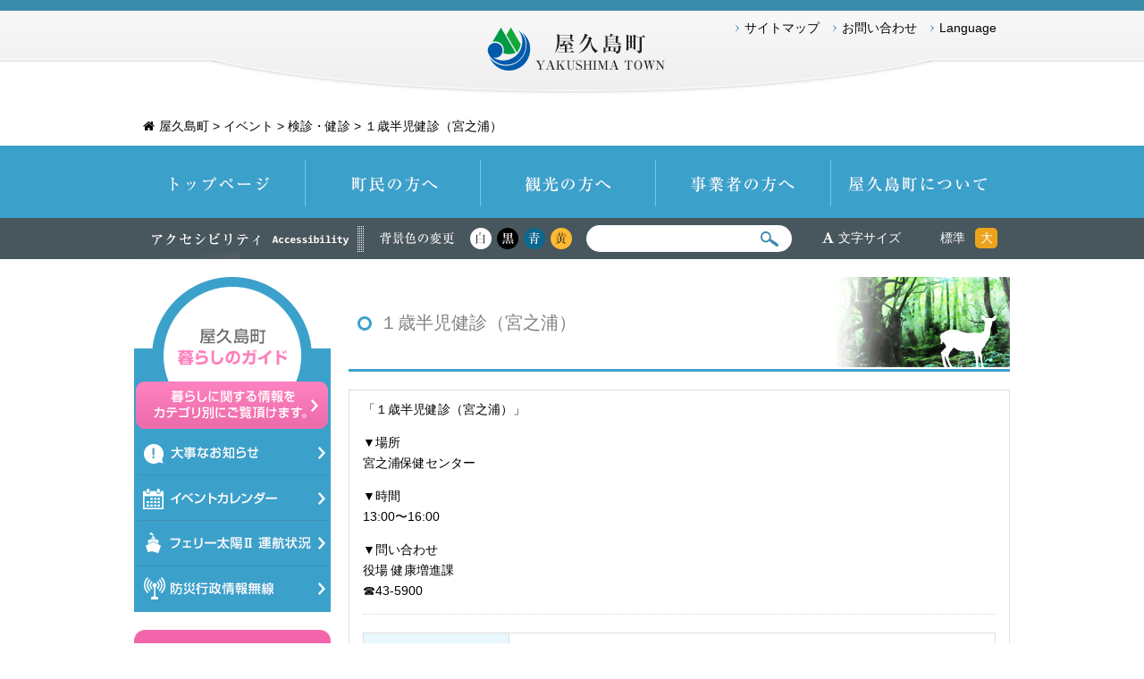

--- FILE ---
content_type: text/html; charset=UTF-8
request_url: https://www.town.yakushima.kagoshima.jp/event/23817/
body_size: 8201
content:


<!DOCTYPE html> 
<html lang="ja">
<head>
<meta charset="UTF-8"> 
<title>１歳半児健診（宮之浦）｜人と自然と。世界自然遺産屋久島</title>


<link rel="stylesheet" href="https://www.town.yakushima.kagoshima.jp/t_yakushima/wp-content/themes/t-yaku/css/reset.css" type="text/css" media="all" />
<link rel="stylesheet" href="https://www.town.yakushima.kagoshima.jp/t_yakushima/wp-content/themes/t-yaku/css/style.css" type="text/css" media="all" />
<link rel="stylesheet" href="//maxcdn.bootstrapcdn.com/font-awesome/4.3.0/css/font-awesome.min.css">
<link rel="stylesheet" href="//ajax.googleapis.com/ajax/libs/jqueryui/1.10.4/themes/smoothness/jquery-ui.css" />

<link rel="stylesheet" href="https://www.town.yakushima.kagoshima.jp/t_yakushima/wp-content/themes/t-yaku/css/page.css" type="text/css" media="all" />

<!--[if IE 8]><link rel="stylesheet" href="https://www.town.yakushima.kagoshima.jp/t_yakushima/wp-content/themes/t-yaku/css/ie8.css" type="text/css" media="all"><![endif]-->

<script type="text/javascript" src="https://ajax.googleapis.com/ajax/libs/jquery/1.11.1/jquery.min.js"></script>
<link rel="stylesheet" href="//ajax.googleapis.com/ajax/libs/jqueryui/1.11.2/themes/smoothness/jquery-ui.css" />
<script src="//ajax.googleapis.com/ajax/libs/jqueryui/1.11.2/jquery-ui.min.js"></script>
<script src="https://www.town.yakushima.kagoshima.jp/t_yakushima/wp-content/themes/t-yaku/js/selectivizr-min.js"></script>
<script src="https://www.town.yakushima.kagoshima.jp/t_yakushima/wp-content/themes/t-yaku/js/jquery.cookie.js"></script>
<script src="https://www.town.yakushima.kagoshima.jp/t_yakushima/wp-content/themes/t-yaku/js/jquery.textresizer.js"></script>

<script type="text/javascript">
$(document).ready( function() {
	$("#tx_size a").textresizer({
		target: "#content",
		type: "fontSize",
		sizes: [ "100%", "115%"],
		selectedIndex: 1
	});
});
</script>




<script type="text/javascript" src="https://www.town.yakushima.kagoshima.jp/t_yakushima/wp-content/themes/t-yaku/js/jQueryAutoHeight.js"></script>
<script type="text/javascript" src="https://www.town.yakushima.kagoshima.jp/t_yakushima/wp-content/themes/t-yaku/js/pointer.js"></script>

<!--color-->

	<link rel="alternate stylesheet" type="text/css" href="https://www.town.yakushima.kagoshima.jp/t_yakushima/wp-content/themes/t-yaku/css/color-black.css" title="bk"/>
	<link rel="alternate stylesheet" type="text/css" href="https://www.town.yakushima.kagoshima.jp/t_yakushima/wp-content/themes/t-yaku/css/color-blue.css" title="be"/>
	<link rel="alternate stylesheet" type="text/css" href="https://www.town.yakushima.kagoshima.jp/t_yakushima/wp-content/themes/t-yaku/css/color-yellow.css" title="yw"/>
	<script src="https://www.town.yakushima.kagoshima.jp/t_yakushima/wp-content/themes/t-yaku/js/styleswitch.js"></script>
<!--color-->



<!--[if lt IE 9]>
<script src="https://www.town.yakushima.kagoshima.jp/t_yakushima/wp-content/themes/t-yaku/js/html5shiv-printshiv.js"></script>
<![endif]-->
<script type="text/javascript" src="https://www.town.yakushima.kagoshima.jp/t_yakushima/wp-content/themes/t-yaku/js/common.js"></script>

	<script type="text/javascript" src="https://www.town.yakushima.kagoshima.jp/t_yakushima/wp-content/themes/t-yaku/js/page.js"></script>



<!-- Global site tag (gtag.js) - Google Analytics -->
<script async src="https://www.googletagmanager.com/gtag/js?id=G-VX72HBC6XQ"></script>
<script>
  window.dataLayer = window.dataLayer || [];
  function gtag(){dataLayer.push(arguments);}
  gtag('js', new Date());
  gtag('config', 'UA-61286053-1');
  gtag('config', 'G-VX72HBC6XQ');
</script>


<!-- All in One SEO Pack 2.5 by Michael Torbert of Semper Fi Web Design[67,74] -->
<meta name="description"  content="「１歳半児健診（宮之浦）」 ▼場所 宮之浦保健センター ▼時間 13:00〜16:00 ▼問い合わせ 役場 健康増進課 ☎︎43-5900" />

<meta name="description" itemprop="description" content="人と自然と。新しい屋久島。自然と共に生きる知恵と多様な集落の文化がとけあい、 人々の営みが循環・持続していくまち。" />
<meta name="keywords" itemprop="keywords" content="屋久島,口永良部島,自然遺産,yakushima,屋久杉,屋久島町" />
<link rel="canonical" href="https://www.town.yakushima.kagoshima.jp/event/23817/" />
<!-- /all in one seo pack -->
<link rel='dns-prefetch' href='//s.w.org' />
<link rel="alternate" type="application/rss+xml" title="屋久島町 &raquo; フィード" href="https://www.town.yakushima.kagoshima.jp/feed/" />
<link rel="alternate" type="application/rss+xml" title="屋久島町 &raquo; コメントフィード" href="https://www.town.yakushima.kagoshima.jp/comments/feed/" />
		<script type="text/javascript">
			window._wpemojiSettings = {"baseUrl":"https:\/\/s.w.org\/images\/core\/emoji\/11\/72x72\/","ext":".png","svgUrl":"https:\/\/s.w.org\/images\/core\/emoji\/11\/svg\/","svgExt":".svg","source":{"concatemoji":"https:\/\/www.town.yakushima.kagoshima.jp\/t_yakushima\/wp-includes\/js\/wp-emoji-release.min.js?ver=4.9.23"}};
			!function(e,a,t){var n,r,o,i=a.createElement("canvas"),p=i.getContext&&i.getContext("2d");function s(e,t){var a=String.fromCharCode;p.clearRect(0,0,i.width,i.height),p.fillText(a.apply(this,e),0,0);e=i.toDataURL();return p.clearRect(0,0,i.width,i.height),p.fillText(a.apply(this,t),0,0),e===i.toDataURL()}function c(e){var t=a.createElement("script");t.src=e,t.defer=t.type="text/javascript",a.getElementsByTagName("head")[0].appendChild(t)}for(o=Array("flag","emoji"),t.supports={everything:!0,everythingExceptFlag:!0},r=0;r<o.length;r++)t.supports[o[r]]=function(e){if(!p||!p.fillText)return!1;switch(p.textBaseline="top",p.font="600 32px Arial",e){case"flag":return s([55356,56826,55356,56819],[55356,56826,8203,55356,56819])?!1:!s([55356,57332,56128,56423,56128,56418,56128,56421,56128,56430,56128,56423,56128,56447],[55356,57332,8203,56128,56423,8203,56128,56418,8203,56128,56421,8203,56128,56430,8203,56128,56423,8203,56128,56447]);case"emoji":return!s([55358,56760,9792,65039],[55358,56760,8203,9792,65039])}return!1}(o[r]),t.supports.everything=t.supports.everything&&t.supports[o[r]],"flag"!==o[r]&&(t.supports.everythingExceptFlag=t.supports.everythingExceptFlag&&t.supports[o[r]]);t.supports.everythingExceptFlag=t.supports.everythingExceptFlag&&!t.supports.flag,t.DOMReady=!1,t.readyCallback=function(){t.DOMReady=!0},t.supports.everything||(n=function(){t.readyCallback()},a.addEventListener?(a.addEventListener("DOMContentLoaded",n,!1),e.addEventListener("load",n,!1)):(e.attachEvent("onload",n),a.attachEvent("onreadystatechange",function(){"complete"===a.readyState&&t.readyCallback()})),(n=t.source||{}).concatemoji?c(n.concatemoji):n.wpemoji&&n.twemoji&&(c(n.twemoji),c(n.wpemoji)))}(window,document,window._wpemojiSettings);
		</script>
		<style type="text/css">
img.wp-smiley,
img.emoji {
	display: inline !important;
	border: none !important;
	box-shadow: none !important;
	height: 1em !important;
	width: 1em !important;
	margin: 0 .07em !important;
	vertical-align: -0.1em !important;
	background: none !important;
	padding: 0 !important;
}
</style>
<link rel='stylesheet' id='events-manager-css'  href='https://www.town.yakushima.kagoshima.jp/t_yakushima/wp-content/plugins/events-manager/includes/css/events_manager.css?ver=5.92' type='text/css' media='all' />
<link rel='stylesheet' id='wp-fullcalendar-css'  href='https://www.town.yakushima.kagoshima.jp/t_yakushima/wp-content/plugins/wp-fullcalendar/includes/css/main.css?ver=1.2' type='text/css' media='all' />
<script type='text/javascript'>
/* <![CDATA[ */
window.CKEDITOR_BASEPATH = "https://www.town.yakushima.kagoshima.jp/t_yakushima/wp-content/plugins/ckeditor-for-wordpress/ckeditor/";
var ckeditorSettings = { "textarea_id": "comment", "pluginPath": "https:\/\/www.town.yakushima.kagoshima.jp\/t_yakushima\/wp-content\/plugins\/ckeditor-for-wordpress\/", "autostart": true, "excerpt_state": false, "qtransEnabled": false, "outputFormat": { "indent": true, "breakBeforeOpen": true, "breakAfterOpen": true, "breakBeforeClose": true, "breakAfterClose": true }, "configuration": { "height": "160px", "skin": "kama", "scayt_autoStartup": false, "entities": false, "entities_greek": false, "entities_latin": false, "toolbar": "WordpressBasic", "templates_files": [ "https:\/\/www.town.yakushima.kagoshima.jp\/t_yakushima\/wp-content\/plugins\/ckeditor-for-wordpress\/ckeditor.templates.js" ], "stylesCombo_stylesSet": "wordpress:https:\/\/www.town.yakushima.kagoshima.jp\/t_yakushima\/wp-content\/plugins\/ckeditor-for-wordpress\/ckeditor.styles.js", "allowedContent": true, "customConfig": "https:\/\/www.town.yakushima.kagoshima.jp\/t_yakushima\/wp-content\/plugins\/ckeditor-for-wordpress\/ckeditor.config.js" }, "externalPlugins": [  ], "additionalButtons": [  ] }
/* ]]> */
</script><style type="text/css">
			#content table.cke_editor { margin:0; }
			#content table.cke_editor tr td { padding:0;border:0; }
		</style><script type='text/javascript' src='https://www.town.yakushima.kagoshima.jp/t_yakushima/wp-includes/js/jquery/jquery.js?ver=1.12.4'></script>
<script type='text/javascript' src='https://www.town.yakushima.kagoshima.jp/t_yakushima/wp-includes/js/jquery/jquery-migrate.min.js?ver=1.4.1'></script>
<script type='text/javascript' src='https://www.town.yakushima.kagoshima.jp/t_yakushima/wp-includes/js/jquery/ui/core.min.js?ver=1.11.4'></script>
<script type='text/javascript' src='https://www.town.yakushima.kagoshima.jp/t_yakushima/wp-includes/js/jquery/ui/widget.min.js?ver=1.11.4'></script>
<script type='text/javascript' src='https://www.town.yakushima.kagoshima.jp/t_yakushima/wp-includes/js/jquery/ui/position.min.js?ver=1.11.4'></script>
<script type='text/javascript' src='https://www.town.yakushima.kagoshima.jp/t_yakushima/wp-includes/js/jquery/ui/mouse.min.js?ver=1.11.4'></script>
<script type='text/javascript' src='https://www.town.yakushima.kagoshima.jp/t_yakushima/wp-includes/js/jquery/ui/sortable.min.js?ver=1.11.4'></script>
<script type='text/javascript' src='https://www.town.yakushima.kagoshima.jp/t_yakushima/wp-includes/js/jquery/ui/datepicker.min.js?ver=1.11.4'></script>
<script type='text/javascript'>
jQuery(document).ready(function(jQuery){jQuery.datepicker.setDefaults({"closeText":"\u9589\u3058\u308b","currentText":"\u4eca\u65e5","monthNames":["1\u6708","2\u6708","3\u6708","4\u6708","5\u6708","6\u6708","7\u6708","8\u6708","9\u6708","10\u6708","11\u6708","12\u6708"],"monthNamesShort":["1\u6708","2\u6708","3\u6708","4\u6708","5\u6708","6\u6708","7\u6708","8\u6708","9\u6708","10\u6708","11\u6708","12\u6708"],"nextText":"\u6b21","prevText":"\u524d","dayNames":["\u65e5\u66dc\u65e5","\u6708\u66dc\u65e5","\u706b\u66dc\u65e5","\u6c34\u66dc\u65e5","\u6728\u66dc\u65e5","\u91d1\u66dc\u65e5","\u571f\u66dc\u65e5"],"dayNamesShort":["\u65e5","\u6708","\u706b","\u6c34","\u6728","\u91d1","\u571f"],"dayNamesMin":["\u65e5","\u6708","\u706b","\u6c34","\u6728","\u91d1","\u571f"],"dateFormat":"yy\u5e74mm\u6708d\u65e5","firstDay":1,"isRTL":false});});
</script>
<script type='text/javascript' src='https://www.town.yakushima.kagoshima.jp/t_yakushima/wp-includes/js/jquery/ui/menu.min.js?ver=1.11.4'></script>
<script type='text/javascript' src='https://www.town.yakushima.kagoshima.jp/t_yakushima/wp-includes/js/wp-a11y.min.js?ver=4.9.23'></script>
<script type='text/javascript'>
/* <![CDATA[ */
var uiAutocompleteL10n = {"noResults":"\u898b\u3064\u304b\u308a\u307e\u305b\u3093\u3067\u3057\u305f\u3002","oneResult":"1\u4ef6\u306e\u7d50\u679c\u304c\u898b\u3064\u304b\u308a\u307e\u3057\u305f\u3002\u4e0a\u4e0b\u30ad\u30fc\u3092\u4f7f\u3063\u3066\u64cd\u4f5c\u3067\u304d\u307e\u3059\u3002","manyResults":"%d\u4ef6\u306e\u7d50\u679c\u304c\u898b\u3064\u304b\u308a\u307e\u3057\u305f\u3002\u4e0a\u4e0b\u30ad\u30fc\u3092\u4f7f\u3063\u3066\u64cd\u4f5c\u3067\u304d\u307e\u3059\u3002","itemSelected":"\u9805\u76ee\u3092\u9078\u629e\u3057\u307e\u3057\u305f\u3002"};
/* ]]> */
</script>
<script type='text/javascript' src='https://www.town.yakushima.kagoshima.jp/t_yakushima/wp-includes/js/jquery/ui/autocomplete.min.js?ver=1.11.4'></script>
<script type='text/javascript' src='https://www.town.yakushima.kagoshima.jp/t_yakushima/wp-includes/js/jquery/ui/resizable.min.js?ver=1.11.4'></script>
<script type='text/javascript' src='https://www.town.yakushima.kagoshima.jp/t_yakushima/wp-includes/js/jquery/ui/draggable.min.js?ver=1.11.4'></script>
<script type='text/javascript' src='https://www.town.yakushima.kagoshima.jp/t_yakushima/wp-includes/js/jquery/ui/button.min.js?ver=1.11.4'></script>
<script type='text/javascript' src='https://www.town.yakushima.kagoshima.jp/t_yakushima/wp-includes/js/jquery/ui/dialog.min.js?ver=1.11.4'></script>
<script type='text/javascript'>
/* <![CDATA[ */
var EM = {"ajaxurl":"https:\/\/www.town.yakushima.kagoshima.jp\/t_yakushima\/wp-admin\/admin-ajax.php","locationajaxurl":"https:\/\/www.town.yakushima.kagoshima.jp\/t_yakushima\/wp-admin\/admin-ajax.php?action=locations_search","firstDay":"1","locale":"ja","dateFormat":"yy\/mm\/dd","ui_css":"https:\/\/www.town.yakushima.kagoshima.jp\/t_yakushima\/wp-content\/plugins\/events-manager\/includes\/css\/jquery-ui.min.css","show24hours":"1","is_ssl":"1","txt_search":"\u691c\u7d22","txt_searching":"\u691c\u7d22\u4e2d...","txt_loading":"\u8aad\u307f\u8fbc\u307f\u4e2d..."};
/* ]]> */
</script>
<script type='text/javascript' src='https://www.town.yakushima.kagoshima.jp/t_yakushima/wp-content/plugins/events-manager/includes/js/events-manager.js?ver=5.92'></script>
<script type='text/javascript' src='https://www.town.yakushima.kagoshima.jp/t_yakushima/wp-includes/js/jquery/ui/selectmenu.min.js?ver=1.11.4'></script>
<script type='text/javascript'>
/* <![CDATA[ */
var WPFC = {"ajaxurl":"https:\/\/www.town.yakushima.kagoshima.jp\/t_yakushima\/wp-admin\/admin-ajax.php","firstDay":"1","wpfc_theme":"","wpfc_limit":"3","wpfc_limit_txt":"more ...","timeFormat":"h(:mm)","defaultView":"month","weekends":"true","header":{"left":"prev,next today","center":"title","right":"month,basicWeek,basicDay"},"wpfc_qtips":"1","wpfc_qtips_classes":"ui-tooltip-light ui-tooltip-rounded","wpfc_qtips_my":"top center","wpfc_qtips_at":"bottom center"};
/* ]]> */
</script>
<script type='text/javascript' src='https://www.town.yakushima.kagoshima.jp/t_yakushima/wp-content/plugins/wp-fullcalendar/includes/js/main.js?ver=1.2'></script>
<script type='text/javascript' src='https://www.town.yakushima.kagoshima.jp/t_yakushima/wp-content/plugins/ckeditor-for-wordpress/ckeditor/ckeditor.js?t=F7J8&#038;ver=4.5.3.3'></script>
<script type='text/javascript' src='https://www.town.yakushima.kagoshima.jp/t_yakushima/wp-content/plugins/ckeditor-for-wordpress/includes/ckeditor.utils.js?t=F7J8&#038;ver=4.5.3.3'></script>
<link rel='https://api.w.org/' href='https://www.town.yakushima.kagoshima.jp/wp-json/' />
<link rel="EditURI" type="application/rsd+xml" title="RSD" href="https://www.town.yakushima.kagoshima.jp/t_yakushima/xmlrpc.php?rsd" />
<link rel="wlwmanifest" type="application/wlwmanifest+xml" href="https://www.town.yakushima.kagoshima.jp/t_yakushima/wp-includes/wlwmanifest.xml" /> 
<link rel='prev' title='乳児健診および歯科相談（尾之間）' href='https://www.town.yakushima.kagoshima.jp/event/23816/' />
<link rel='next' title='特定健診・長寿健診（宮之浦）' href='https://www.town.yakushima.kagoshima.jp/event/23818/' />
<meta name="generator" content="WordPress 4.9.23" />
<link rel='shortlink' href='https://www.town.yakushima.kagoshima.jp/?p=23817' />
<link rel="alternate" type="application/json+oembed" href="https://www.town.yakushima.kagoshima.jp/wp-json/oembed/1.0/embed?url=https%3A%2F%2Fwww.town.yakushima.kagoshima.jp%2Fevent%2F23817%2F" />
<link rel="alternate" type="text/xml+oembed" href="https://www.town.yakushima.kagoshima.jp/wp-json/oembed/1.0/embed?url=https%3A%2F%2Fwww.town.yakushima.kagoshima.jp%2Fevent%2F23817%2F&#038;format=xml" />
</head>

<body>


<!--wrap start-->
<div id="wrap">
	
	<!--contener start-->
	<div id="contener">

		<!--content start-->
		<div id="content">

			<div id="head_cont">

				<!--header start-->
				<header id="top_hed" class="page_header" >

					<div class="cont">

						<h1 id="title"><a href="https://www.town.yakushima.kagoshima.jp">屋久島町 Yakushima-Town</a></h1>
						
						<!-- <p class="sns">SNSボタン</p> -->

						<ul id="p_nav" class="clearfix">
							<li><a href="https://www.town.yakushima.kagoshima.jp/site-map/">サイトマップ</a></li>
							<li><a href="https://www.town.yakushima.kagoshima.jp/contact/">お問い合わせ</a></li>

							<li class="j_lang_bt">Language</li>
						</ul>

						<div class="j_lang_menu">
						<ul>
							<li class="nav_language_en Selected"><a href="https://www.town.yakushima.kagoshima.jp/en/"><i class="fa fa-circle-thin"></i> English</a></li>
							<li class="nav_language_zh-cn"><a href="https://www.town.yakushima.kagoshima.jp/cn-s/"><i class="fa fa-circle-thin"></i> 簡体中文</a></li>
							<li class="nav_language_zh-tw"><a href="https://www.town.yakushima.kagoshima.jp/cn-t/"><i class="fa fa-circle-thin"></i> 繁体中文</a></li>
							<li class="nav_language_ko"><a href="https://www.town.yakushima.kagoshima.jp/ko/"><i class="fa fa-circle-thin"></i> 한국어</a></li>
						</ul>
						</div>
					</div>

				</header>
				<!--header end-->

				
				  <div class="breadcrumbs cont">
				     <!-- Breadcrumb NavXT 5.7.0 -->
<span property="itemListElement" typeof="ListItem"><a property="item" typeof="WebPage" title="屋久島町へ移動" href="https://www.town.yakushima.kagoshima.jp" class="home"><span property="name">屋久島町</span></a><meta property="position" content="1"></span> &gt; <span property="itemListElement" typeof="ListItem"><a property="item" typeof="WebPage" title="イベントへ移動" href="https://www.town.yakushima.kagoshima.jp/event/" class="post post-event-archive"><span property="name">イベント</span></a><meta property="position" content="2"></span> &gt; <span property="itemListElement" typeof="ListItem"><a property="item" typeof="WebPage" title="Go to the 検診・健診 イベントカテゴリー archives." href="https://www.town.yakushima.kagoshima.jp/event/event/categories/e-kenshin/" class="taxonomy event-categories"><span property="name">検診・健診</span></a><meta property="position" content="3"></span> &gt; <span property="itemListElement" typeof="ListItem"><span property="name">１歳半児健診（宮之浦）</span><meta property="position" content="4"></span>				  </div>

				

				<div id="menu">

					<div class="cont clearfix">

						<nav>
							<ul id="g_nav" class="clearfix">
								<li id="m1"><a href="https://www.town.yakushima.kagoshima.jp/">トップページ</a></li>
								<li id="m2"><a href="https://www.town.yakushima.kagoshima.jp/islander-index/">町民の方へ</a></li>
								<li id="m3"><a href="https://www.town.yakushima.kagoshima.jp/tourism-index/">観光の方へ</a></li>
								<li id="m4"><a href="https://www.town.yakushima.kagoshima.jp/business/">事業者の方へ</a></li>
								<li id="m5"><a href="https://www.town.yakushima.kagoshima.jp/about-yakushima/">屋久島町について</a></li>
							</ul>
						</nav>

						<div id="u_menu" class="fl_l clearfix">
							<h2>アクセシビリティ</h2>

							<dl id="u_color" class="fl_l clearfix">
								<dt>背景色の色</dt>
								<dd id="bg_wt"><a href="javascript:void(0);" onclick="setActiveStyleSheet('wt');" onkeypress="setActiveStyleSheet('wt'); return false;">白</a></dd>
								<dd id="bg_bk"><a href="javascript:void(0);" onclick="setActiveStyleSheet('bk');" onkeypress="setActiveStyleSheet('bk'); return false;">黒</a></dd>
								<dd id="bg_be"><a href="javascript:void(0);" onclick="setActiveStyleSheet('be');" onkeypress="setActiveStyleSheet('be'); return false;">青</a></dd>
								<dd id="bg_yw"><a href="javascript:void(0);" onclick="setActiveStyleSheet('yw');" onkeypress="setActiveStyleSheet('yw'); return false;">黄</a></dd>
							</dl></a>
							 
							<div id="kensaku" class="fl_l">
								<form action="https://www.town.yakushima.kagoshima.jp" method="get" id="search" name="get">
								<input type="text" class="example" size="35" name="s" value="" id="hd_search">
								<input type="hidden" name="post_type" value="post,page">
								<input type="submit" value="Search" id="hd_search_bt">
								</form>
							</div>


						<dl id="tx_size" class="fl_l">
							<dt>文字サイズ</dt>
							<dd id="tx_m"><a href="#">標準</a></dd>
							<dd id="tx_l"><a href="#">大</a></dd>
						</dl>


						</div>

					</div>

				</div>

			</div>

			<!--main start-->
			<main id="main" class="clearfix">
<div class="cont">

	<div id="main_box" class="fl_r">

				<article class="p_cont">
			<header class="page_hd"><h1>１歳半児健診（宮之浦）</h1></header>
			<div class="box clearfix">
				<p>
	「１歳半児健診（宮之浦）」
</p>

<p>
	▼場所<br />
	宮之浦保健センター
</p>

<p>
	▼時間<br />
	13:00〜16:00
</p>

<p>
	▼問い合わせ<br />
	役場 健康増進課<br />
	☎︎43-5900
</p>


<!--イベントサマリー-->
<div class="event_sum">

	<table>
		<tr>
			<th>日付</th>
			<td>

				2019年11月25日					
			</td>
		</tr>
		
		<tr>
			<th>時間</th>
			<td>

			00時00分 ～ 23時59分</td>
		</tr>
		
		
	</table>

</div>
<!--イベントサマリー-->





<style type="text/css">
  
				.acf-map {
				    width: 100%;
				    height: 400px;
				    border: #ccc solid 1px;
				    margin: 20px 0;
				}
				  
				</style>
				<script src="https://maps.googleapis.com/maps/api/js?key=AIzaSyBO8YWLZYXaUMecY-iVibL8ieiL0Cg-KP0"></script>
				<script type="text/javascript">
				(function($) {
				  
				function render_map( $el ) {
				  
				    // var
				    var $markers = $el.find('.marker');
				  
				    // vars
				    var args = {
				        zoom        : 10,
				        center      : new google.maps.LatLng(0, 0),
				        mapTypeId   : google.maps.MapTypeId.ROADMAP
				    };
				  
				    // create map              
				    var map = new google.maps.Map( $el[0], args);
				  
				    // add a markers reference
				    map.markers = [];
				  
				    // add markers
				    $markers.each(function(){
				  
				        add_marker( $(this), map );
				  
				    });
				  
				    // center map
				    center_map( map );
				  
				}
				  
				function add_marker( $marker, map ) {
				  
				    // var
				    var latlng = new google.maps.LatLng( $marker.attr('data-lat'), $marker.attr('data-lng') );
				  
				    // create marker
				    var marker = new google.maps.Marker({
				        position    : latlng,
				        map         : map
				    });
				  
				    // add to array
				    map.markers.push( marker );
				  
				    // if marker contains HTML, add it to an infoWindow
				    if( $marker.html() )
				    {
				        // create info window
				        var infowindow = new google.maps.InfoWindow({
				            content     : $marker.html()
				        });
				  
				        // show info window when marker is clicked
				        google.maps.event.addListener(marker, 'click', function() {
				  
				            infowindow.open( map, marker );
				  
				        });
				    }
				  
				}
				  
				function center_map( map ) {
				    // vars
				    var bounds = new google.maps.LatLngBounds();
				    // loop through all markers and create bounds
				    $.each( map.markers, function( i, marker ){
				        var latlng = new google.maps.LatLng( marker.position.lat(), marker.position.lng() );
				        bounds.extend( latlng );
				    });
				  
				    // only 1 marker?
				    if( map.markers.length == 1 )
				    {
				        // set center of map
				        map.setCenter( bounds.getCenter() );
				        map.setZoom( 12 );
				    }
				    else
				    {
				        // fit to bounds
				        map.fitBounds( bounds );
				    }
				  
				}
				  
				$(document).ready(function(){
				  
				    $('.acf-map').each(function(){
				  
				        render_map( $(this) );
				  
				    });
				  
				});
				  
				})(jQuery);
				</script>



<h3>アクセスマップ</h3>
<div class="acf-map">
	<div class="marker" data-lat="30.420577644025666" data-lng="130.56849718093872"></div>
</div>





			</div>
		</article>
		
	</div>
	<!--side start-->
<div id="side" class="fl_l">


		<aside id="side_guide_cat">
			<h1><a href="https://www.town.yakushima.kagoshima.jp/living/">屋久島暮らしのガイド　暮らしに関する情報をカテゴリ別にご覧頂けます。</a></h1>
			<ul>
				<li><a href="https://www.town.yakushima.kagoshima.jp/category/info-importance/">大事なお知らせ</a></li>
				<li><a href="https://www.town.yakushima.kagoshima.jp/event/">イベントカレンダー</a></li>
				<li><a href="https://www.town.yakushima.kagoshima.jp/ferry-taiyou/">フェリー太陽Ⅱ運航状況</a></li>
				<li><a href="https://www.town.yakushima.kagoshima.jp/category/pub-radio/">防災情報行政無線</a></li>
			</ul>



		</aside>

		<ul id="side_bar_list">
			<li><a href="https://www.town.yakushima.kagoshima.jp/islander-index/"><img src="https://www.town.yakushima.kagoshima.jp/t_yakushima/wp-content/themes/t-yaku/img/bar_islander.png" alt="屋久島町民の方へ" width="220"></a></li>
			<li><a href="https://www.town.yakushima.kagoshima.jp/tourism-index/"><img src="https://www.town.yakushima.kagoshima.jp/t_yakushima/wp-content/themes/t-yaku/img/bar_tourism.png" alt="屋久島へ観光の方へ" width="220"></a></li>
			<li><a href="https://www.town.yakushima.kagoshima.jp/business/"><img src="https://www.town.yakushima.kagoshima.jp/t_yakushima/wp-content/themes/t-yaku/img/bar_business.png" alt="屋久島の事業者の方へ" width="220"></a></li>
			<li><a href="https://www.town.yakushima.kagoshima.jp/cust-facility/"><img src="https://www.town.yakushima.kagoshima.jp/t_yakushima/wp-content/themes/t-yaku/img/side-faci.gif" alt="施設案内" width="220"></a></li>
		</ul>

		
		<aside id="side_about">

		<p><a href="https://www.town.yakushima.kagoshima.jp/mayor/"><img src="https://www.town.yakushima.kagoshima.jp/t_yakushima/wp-content/themes/t-yaku/img/public_loom.gif" width="220" alt="町長の部屋"></a></p>
		<ul class="arrow_list">
			<li><a href="https://www.town.yakushima.kagoshima.jp/about-yakushima/introduction/">ようこそ屋久島町へ</a></li>
			<li><a href="https://www.town.yakushima.kagoshima.jp/cust-facility/tax-facility/government/">町の組織・庁舎</a></li>
			<li><a href="https://www.town.yakushima.kagoshima.jp/announce/">行政・公表情報</a></li>
			<li><a href="https://www.town.yakushima.kagoshima.jp/assembly/">屋久島町議会</a></li>
			<li><a href="https://www.town.yakushima.kagoshima.jp/category/info-magazine/">町報「やくしま」</a></li>
			<li><a href="https://www.town.yakushima.kagoshima.jp/about-yakushima/access/">交通アクセス</a></li>
		</ul>



		</aside>


</div>
<!--side end-->

</div>
<!-- end cont w980 -->

			</main>
			<!--main end-->

		</div>
		<!--content end-->

		<!--footer start-->
		<footer id="footer">
			<a id="pageTop" href="#wrap">ページトップへ</a>
				<div id="f_top" class="cont">


					<p class="logo"><a href="https://www.town.yakushima.kagoshima.jp/"><img src="https://www.town.yakushima.kagoshima.jp/t_yakushima/wp-content/themes/t-yaku/img/logo.png" alt="屋久島町"></a>　</p>

					<div id="ssl_label">
						
						<!-- DigiCert Seal HTML -->
						<!-- Place HTML on your site where the seal should appear -->
						<div id="DigiCertClickID_PyHT2LB-"></div>

						<!-- DigiCert Seal Code -->
						<!-- Place with DigiCert Seal HTML or with other scripts -->
						<script type="text/javascript">
						var __dcid = __dcid || [];__dcid.push(["DigiCertClickID_PyHT2LB-", "18", "m", "black", "PyHT2LB-"]);(function(){var cid=document.createElement("script");cid.async=true;cid.src="//seal.digicert.com/seals/cascade/seal.min.js";var s = document.getElementsByTagName("script");var ls = s[(s.length - 1)];ls.parentNode.insertBefore(cid, ls.nextSibling);}());
						</script>

					</div>

					<ul id="f_nav" class="link_ul clearfix">
						<li><a href="https://www.town.yakushima.kagoshima.jp/specification/">このサイトについて</a></li>
						<li><a href="https://www.town.yakushima.kagoshima.jp/link/">リンク集</a></li>
						<li><a href="https://www.town.yakushima.kagoshima.jp/policy/">個人情報保護方針</a></li>
						<li><a href="https://www.town.yakushima.kagoshima.jp/cust-facility/tax-facility/government/">屋久島庁舎へのアクセス</a></li>
					</ul>
				</div>

				<div id="f_bottom">
					<div class="cont clearfix">
						<p id="sp" class="fl_r"><img src="https://www.town.yakushima.kagoshima.jp/t_yakushima/wp-content/themes/t-yaku/img/sp.gif" alt="QRコード"><br />Mobile Site</p>
						<p id="right">
							〒891-4292&nbsp;鹿児島県熊毛郡 屋久島町小瀬田849番地20&emsp;TEL:0997-43-5900&emsp;FAX:0997-43-5905<br />
							Copyright(c) Yakushima Town. All Rights Reserved.
						</p>
					</div>
				</div>
		</footer>
		<!--footer end-->

	</div>
	<!--contener end-->
</div>
<!--wrap end-->


<script type='text/javascript' src='https://www.town.yakushima.kagoshima.jp/t_yakushima/wp-includes/js/wp-embed.min.js?ver=4.9.23'></script>
<script type="text/javascript" src="/_Incapsula_Resource?SWJIYLWA=719d34d31c8e3a6e6fffd425f7e032f3&ns=1&cb=492291358" async></script></body>
</html>


--- FILE ---
content_type: text/css
request_url: https://www.town.yakushima.kagoshima.jp/t_yakushima/wp-content/themes/t-yaku/css/color-black.css
body_size: 185
content:
@charset "utf-8";ul.index_list li a i{color:#ff0!important}#wave{background:none!important}#main,#top_blue_box,.box,body,#footer,#footer a,#f_bottom,#top_tab_btn,#top_tab_btn li a,#tab_cont,#public_info,.breadcrumbs a,#wpfc-calendar-wrapper h2{background:#000!important;color:#ff0!important}#main a{color:#ff0!important}.page_hd h1{color:#ff0!important}.p_cont h2{background:#000!important;border-bottom:2px solid #ff0!important;color:#ff0}.box,.p_cont table,.p_cont table th,.p_cont table td,.btn,.btn a,#top_tab_btn li,.cal_list_a,.list_cont,.wp-pagenavi,.wp-pagenavi a,.wp-pagenavi span,.post_title dl.time dt,.post_title dl.time dd,.p_cont h3,.arc_link li a,#tab_cont{border:1px solid #ff0;border-color:#ff0!important;background:#000!important}.p_cont h4,#top_emergency dt{color:#000!important;background:#ff0!important}

--- FILE ---
content_type: text/css
request_url: https://www.town.yakushima.kagoshima.jp/t_yakushima/wp-content/themes/t-yaku/css/color-yellow.css
body_size: 159
content:
@charset "utf-8";ul.index_list li a i{color:#000!important}#wave{background:none!important}#main,#top_blue_box,.box,body,#footer,#footer a,#f_bottom,#top_tab_btn,#top_tab_btn li a,#tab_cont,#public_info,.breadcrumbs a,#wpfc-calendar-wrapper h2{background:#ff0!important;color:#000!important}#main a{color:#000!important}.page_hd h1{color:#000!important}.p_cont h2{background:#ff0!important;border-bottom:2px solid #000!important;color:#000}.box,.p_cont table,.p_cont table th,.p_cont table td,.btn,.btn a,#top_tab_btn li,.cal_list_a,.list_cont,.wp-pagenavi,.wp-pagenavi a,.wp-pagenavi span,.post_title dl.time dt,.post_title dl.time dd,.p_cont h3,.arc_link li a,#tab_cont{border:1px solid #000;border-color:#000!important;background:#ff0!important}.p_cont h4,#top_emergency dt{color:#ff0!important;background:#000!important}.post_title dl.time dt{background:#000!important}

--- FILE ---
content_type: application/javascript
request_url: https://www.town.yakushima.kagoshima.jp/_Incapsula_Resource?SWJIYLWA=719d34d31c8e3a6e6fffd425f7e032f3&ns=1&cb=492291358
body_size: 20250
content:
var _0x01c1=['\x77\x35\x6a\x43\x73\x53\x4e\x64\x77\x70\x6e\x44\x71\x54\x77\x3d','\x77\x37\x76\x43\x74\x31\x55\x4a\x49\x6d\x63\x3d','\x77\x36\x66\x43\x71\x63\x4f\x4d','\x47\x53\x44\x44\x6e\x51\x3d\x3d','\x47\x63\x4f\x4d\x54\x33\x6e\x43\x73\x73\x4f\x31','\x77\x6f\x4a\x31\x49\x6c\x6a\x44\x6b\x63\x4b\x65\x55\x4d\x4b\x67\x64\x6c\x2f\x44\x6b\x6d\x33\x43\x6e\x4d\x4b\x6e\x59\x6b\x4e\x41\x77\x34\x50\x43\x6a\x6b\x52\x78','\x4a\x47\x31\x76\x77\x34\x66\x44\x67\x41\x63\x3d','\x47\x77\x41\x53','\x4f\x47\x52\x30\x77\x34\x66\x44\x6e\x51\x48\x43\x6a\x63\x4f\x69\x65\x33\x78\x4e\x77\x71\x6e\x44\x76\x73\x4f\x49\x77\x71\x55\x57\x77\x70\x31\x6c\x77\x37\x48\x44\x70\x6b\x6b\x4c\x77\x36\x70\x4a\x77\x35\x6e\x44\x74\x51\x3d\x3d','\x77\x6f\x66\x43\x6c\x41\x45\x38\x77\x70\x2f\x43\x72\x68\x49\x3d','\x64\x48\x55\x42\x55\x38\x4b\x67\x77\x71\x38\x3d','\x52\x79\x38\x6a','\x50\x4d\x4f\x45\x77\x37\x44\x43\x70\x4d\x4b\x49\x4c\x4d\x4b\x31\x77\x70\x37\x44\x73\x42\x50\x43\x6c\x38\x4f\x62\x77\x6f\x6f\x33\x77\x71\x6a\x44\x74\x38\x4b\x53\x77\x70\x50\x44\x6b\x63\x4f\x46\x77\x34\x31\x38\x77\x37\x4c\x43\x70\x57\x73\x7a\x55\x44\x48\x43\x6e\x31\x31\x69\x77\x36\x6f\x44\x77\x34\x37\x43\x67\x73\x4f\x6a','\x4f\x38\x4b\x75\x4d\x6c\x31\x30\x58\x77\x3d\x3d','\x57\x4d\x4b\x68\x4d\x41\x3d\x3d','\x77\x34\x6f\x73\x77\x34\x59\x3d','\x57\x30\x56\x62\x77\x71\x58\x44\x69\x30\x6c\x65\x77\x37\x2f\x43\x6f\x38\x4f\x65\x77\x36\x38\x3d','\x77\x34\x62\x43\x69\x38\x4f\x72\x4e\x41\x39\x45\x77\x37\x7a\x43\x6f\x77\x3d\x3d','\x4f\x63\x4f\x35\x77\x35\x4d\x3d','\x77\x34\x7a\x43\x75\x43\x42\x54\x77\x70\x50\x44\x6f\x68\x73\x44\x77\x70\x50\x44\x74\x41\x3d\x3d','\x52\x4d\x4f\x78\x77\x35\x5a\x4a\x77\x6f\x4c\x44\x75\x38\x4b\x71\x77\x36\x41\x74','\x4f\x4d\x4f\x4e\x77\x37\x62\x43\x74\x77\x3d\x3d','\x77\x35\x7a\x43\x76\x44\x52\x57\x77\x70\x58\x44\x73\x77\x3d\x3d','\x41\x4d\x4b\x48\x77\x6f\x72\x44\x76\x67\x3d\x3d','\x77\x34\x30\x4f\x77\x35\x6a\x43\x6a\x67\x66\x43\x73\x41\x3d\x3d','\x77\x6f\x72\x43\x6e\x78\x59\x79\x77\x70\x50\x43\x6a\x67\x51\x3d','\x46\x38\x4f\x6c\x77\x71\x77\x3d','\x77\x72\x2f\x43\x6e\x51\x34\x3d','\x77\x35\x68\x45\x77\x6f\x67\x3d','\x46\x31\x54\x43\x76\x56\x4c\x44\x70\x73\x4b\x42','\x77\x34\x49\x4d\x77\x35\x34\x3d','\x77\x70\x62\x43\x6f\x38\x4f\x71','\x77\x36\x6e\x43\x6a\x73\x4f\x43','\x77\x36\x55\x6f\x77\x71\x6a\x43\x70\x73\x4b\x44\x57\x38\x4f\x47\x77\x70\x6c\x5a\x54\x6a\x72\x43\x76\x41\x45\x69\x49\x4d\x4f\x55','\x77\x35\x51\x4f\x77\x36\x6e\x43\x6b\x78\x6e\x43\x76\x4d\x4b\x73\x77\x34\x51\x3d','\x77\x70\x54\x44\x6b\x4d\x4b\x58','\x47\x63\x4b\x42\x45\x77\x3d\x3d','\x55\x63\x4f\x32\x44\x77\x3d\x3d','\x4e\x4d\x4b\x69\x51\x73\x4b\x77\x66\x32\x41\x3d','\x47\x44\x55\x39\x51\x4d\x4b\x41\x77\x34\x72\x43\x71\x30\x63\x30','\x49\x73\x4b\x76\x53\x63\x4b\x77\x66\x32\x45\x3d','\x77\x35\x46\x51\x77\x71\x52\x7a\x77\x70\x73\x5a\x77\x70\x72\x43\x70\x73\x4f\x58\x58\x47\x55\x68\x77\x34\x76\x44\x68\x54\x74\x74','\x58\x47\x58\x43\x68\x6a\x44\x44\x73\x41\x3d\x3d','\x58\x6c\x6b\x43\x58\x73\x4f\x39\x66\x77\x3d\x3d','\x77\x70\x6b\x50\x45\x73\x4f\x4f\x4d\x4d\x4b\x78\x58\x6b\x37\x44\x71\x63\x4f\x38\x77\x71\x4c\x43\x67\x38\x4b\x6f\x55\x6c\x72\x44\x67\x78\x41\x3d','\x77\x6f\x73\x61\x77\x37\x6a\x43\x68\x63\x4f\x54','\x77\x72\x6b\x37\x77\x72\x6e\x43\x68\x73\x4b\x4d\x57\x63\x4f\x58','\x77\x34\x37\x43\x6e\x38\x4f\x7a\x50\x68\x78\x4d\x77\x36\x66\x43\x6f\x73\x4b\x53\x44\x4d\x4f\x4a\x57\x38\x4b\x75\x54\x4d\x4f\x58\x77\x72\x58\x43\x73\x73\x4b\x6f\x59\x30\x42\x59\x77\x70\x4e\x78\x48\x38\x4b\x45\x77\x6f\x30\x76','\x53\x38\x4f\x65\x45\x73\x4b\x74\x77\x72\x6f\x3d','\x63\x63\x4f\x33\x77\x34\x63\x3d','\x77\x35\x33\x43\x6e\x54\x48\x43\x76\x4d\x4f\x4c\x44\x63\x4b\x6e','\x77\x72\x59\x71\x77\x72\x2f\x43\x6f\x63\x4b\x4b\x56\x63\x4f\x47\x77\x35\x5a\x4f\x46\x69\x76\x43\x76\x42\x55\x33\x4d\x73\x4f\x65\x77\x36\x31\x73','\x77\x6f\x52\x34\x4f\x30\x72\x44\x6e\x51\x3d\x3d','\x77\x6f\x4a\x31\x4e\x6b\x76\x44\x6e\x73\x4b\x66\x66\x63\x4b\x6f','\x48\x73\x4b\x38\x77\x34\x6f\x32\x77\x72\x2f\x44\x74\x73\x4f\x75\x77\x72\x6a\x43\x73\x57\x74\x43\x57\x41\x59\x41\x77\x71\x4e\x6d\x66\x4d\x4f\x49\x77\x34\x73\x3d','\x53\x41\x45\x61\x77\x6f\x55\x2b','\x53\x73\x4f\x61\x48\x4d\x4b\x38\x77\x71\x33\x43\x68\x4d\x4b\x54\x5a\x38\x4f\x47','\x77\x72\x30\x2b\x77\x34\x6b\x64\x59\x68\x41\x64\x55\x41\x3d\x3d','\x42\x63\x4f\x46\x56\x48\x6e\x43\x72\x38\x4f\x7a\x77\x71\x50\x44\x67\x46\x59\x6d\x77\x35\x63\x6e\x77\x70\x33\x44\x68\x4d\x4f\x49\x77\x6f\x6e\x43\x6b\x51\x3d\x3d','\x77\x37\x4c\x44\x76\x38\x4b\x6c\x77\x34\x6f\x4c\x77\x34\x6b\x71\x77\x71\x62\x43\x6c\x63\x4b\x58\x5a\x4d\x4f\x71\x77\x34\x4d\x3d','\x66\x4d\x4f\x68\x77\x34\x30\x47\x77\x71\x58\x44\x76\x67\x3d\x3d','\x65\x38\x4b\x51\x4d\x63\x4f\x66\x65\x73\x4b\x67\x55\x63\x4f\x38\x43\x51\x3d\x3d','\x77\x70\x76\x44\x6f\x4d\x4b\x71\x77\x6f\x72\x44\x6d\x38\x4f\x36','\x43\x68\x66\x44\x74\x38\x4b\x55\x77\x36\x70\x62\x62\x73\x4f\x4a','\x50\x44\x30\x68\x4f\x63\x4f\x5a\x49\x41\x3d\x3d','\x77\x72\x73\x71\x77\x71\x58\x43\x70\x4d\x4b\x39\x58\x4d\x4f\x54\x77\x35\x64\x49\x56\x7a\x59\x3d','\x56\x38\x4b\x79\x4c\x30\x30\x50\x77\x71\x49\x3d','\x77\x34\x66\x43\x67\x77\x62\x43\x75\x73\x4f\x59\x47\x51\x3d\x3d','\x57\x69\x2f\x43\x6d\x41\x38\x55\x77\x72\x51\x3d','\x55\x56\x30\x43\x58\x73\x4f\x33\x64\x51\x3d\x3d','\x61\x31\x50\x44\x6f\x52\x76\x44\x73\x73\x4f\x41','\x58\x63\x4b\x36\x49\x30\x77\x61','\x77\x34\x33\x43\x70\x54\x39\x4a\x77\x6f\x54\x44\x74\x41\x3d\x3d','\x77\x70\x49\x4c\x77\x36\x59\x3d','\x77\x35\x50\x43\x6e\x38\x4f\x6a\x4e\x67\x6c\x45','\x45\x63\x4b\x61\x77\x70\x44\x44\x75\x54\x67\x77','\x77\x34\x45\x57\x77\x35\x2f\x43\x6c\x41\x54\x43\x75\x4d\x4b\x72\x77\x35\x62\x44\x6e\x67\x3d\x3d','\x66\x57\x67\x47\x52\x38\x4b\x67\x77\x72\x51\x3d','\x4f\x48\x31\x6e\x77\x34\x62\x44\x6e\x51\x48\x43\x6c\x73\x4f\x69\x64\x57\x45\x54\x77\x71\x38\x3d','\x77\x72\x30\x7a\x77\x71\x44\x43\x75\x38\x4b\x5a\x52\x77\x3d\x3d','\x77\x71\x67\x78\x43\x73\x4f\x4f\x4d\x4d\x4b\x34\x58\x6b\x7a\x44\x75\x73\x4b\x67\x77\x71\x59\x3d','\x46\x73\x4f\x46\x77\x70\x49\x66\x4c\x38\x4f\x41\x77\x70\x58\x44\x73\x63\x4f\x50\x4e\x4d\x4b\x43\x77\x70\x48\x44\x73\x67\x3d\x3d','\x77\x35\x62\x44\x70\x4d\x4b\x34\x77\x35\x41\x4a\x77\x35\x38\x3d','\x4e\x6e\x62\x44\x73\x6e\x63\x4d\x55\x38\x4b\x69\x4e\x54\x62\x43\x6a\x41\x4a\x34\x77\x36\x4c\x44\x6e\x4d\x4f\x66\x77\x6f\x58\x43\x72\x38\x4b\x55\x77\x35\x6c\x6f\x77\x6f\x76\x43\x71\x68\x55\x3d','\x77\x6f\x44\x43\x67\x4d\x4f\x49\x44\x63\x4b\x67\x77\x36\x62\x44\x6e\x4d\x4f\x5a\x77\x34\x4d\x4b\x55\x57\x6c\x31\x4a\x38\x4b\x51\x77\x34\x68\x78\x49\x38\x4f\x68\x77\x72\x77\x79\x56\x67\x3d\x3d','\x4c\x47\x64\x69\x77\x35\x58\x44\x6d\x51\x72\x43\x76\x4d\x4f\x7a\x4c\x56\x63\x76\x77\x72\x33\x44\x75\x73\x4f\x45\x77\x71\x38\x4c\x77\x6f\x41\x7a\x77\x37\x48\x44\x6f\x6e\x63\x55\x77\x37\x78\x61\x77\x34\x54\x44\x6f\x4d\x4f\x4f\x77\x6f\x44\x44\x69\x73\x4f\x64','\x52\x30\x38\x59\x55\x63\x4b\x32\x77\x71\x4d\x55\x77\x6f\x51\x37\x63\x55\x48\x44\x74\x63\x4f\x75\x77\x37\x73\x6f\x77\x72\x48\x43\x6e\x38\x4b\x31\x59\x42\x58\x43\x75\x41\x3d\x3d','\x77\x37\x50\x43\x76\x56\x67\x62\x4f\x32\x72\x43\x6e\x68\x78\x4e\x57\x38\x4b\x38\x42\x73\x4f\x7a\x77\x71\x52\x2f\x50\x31\x50\x43\x75\x41\x37\x44\x6b\x73\x4b\x41\x66\x32\x4d\x35\x77\x6f\x37\x43\x76\x4d\x4b\x55\x58\x30\x45\x51\x45\x6a\x34\x6d\x77\x35\x62\x43\x6b\x45\x2f\x44\x75\x67\x3d\x3d','\x77\x72\x50\x43\x73\x56\x38\x4e\x43\x57\x37\x43\x67\x77\x77\x4a\x47\x63\x4b\x7a\x41\x38\x4f\x6a\x77\x6f\x35\x71\x49\x30\x66\x43\x74\x41\x44\x44\x69\x4d\x4b\x43\x56\x6c\x6f\x67\x77\x6f\x4c\x43\x71\x73\x4b\x65\x61\x41\x3d\x3d','\x77\x35\x6a\x43\x72\x7a\x6c\x5a\x77\x70\x58\x44\x74\x44\x78\x55\x77\x70\x58\x44\x74\x4d\x4b\x46\x43\x56\x67\x79\x54\x67\x3d\x3d','\x56\x4d\x4f\x36\x77\x35\x70\x49\x77\x72\x66\x44\x72\x77\x3d\x3d','\x4a\x48\x7a\x44\x72\x55\x55\x51\x53\x4d\x4b\x6a','\x66\x73\x4f\x31\x77\x34\x73\x58\x77\x72\x44\x44\x6f\x63\x4f\x47\x77\x37\x55\x6e\x61\x42\x38\x65\x77\x36\x50\x43\x67\x77\x3d\x3d','\x4b\x63\x4f\x51\x77\x36\x7a\x43\x73\x4d\x4b\x56\x4d\x51\x3d\x3d','\x4b\x4d\x4f\x67\x77\x71\x4a\x64\x77\x36\x48\x43\x68\x31\x51\x3d','\x66\x73\x4f\x31\x77\x34\x73\x58\x77\x72\x44\x44\x6f\x63\x4f\x47\x77\x37\x63\x77\x64\x67\x6b\x53\x77\x36\x4c\x43\x6c\x51\x3d\x3d','\x77\x70\x49\x57\x44\x63\x4f\x55\x49\x38\x4b\x6a','\x77\x36\x4c\x43\x75\x63\x4f\x4c\x77\x35\x66\x43\x6d\x73\x4b\x62\x77\x37\x59\x3d','\x5a\x73\x4f\x6e\x77\x35\x46\x36\x77\x72\x44\x44\x72\x38\x4b\x71\x77\x36\x4d\x37\x4c\x4d\x4b\x67','\x5a\x53\x48\x44\x6f\x4d\x4f\x48\x66\x38\x4f\x73\x4b\x31\x7a\x44\x67\x73\x4f\x55\x77\x36\x39\x73\x77\x70\x55\x3d','\x54\x33\x7a\x43\x67\x7a\x62\x44\x6f\x56\x67\x3d','\x77\x6f\x70\x35\x43\x41\x3d\x3d','\x45\x54\x67\x6b\x53\x38\x4b\x47\x77\x34\x66\x43\x69\x30\x41\x76\x46\x43\x6a\x43\x69\x6c\x6e\x44\x67\x32\x62\x43\x6f\x53\x6a\x44\x6d\x41\x3d\x3d','\x58\x6c\x30\x41\x54\x38\x4f\x33','\x4d\x53\x73\x72','\x42\x38\x4b\x30\x77\x35\x49\x37\x77\x72\x66\x44\x6f\x4d\x4b\x30\x77\x71\x50\x43\x72\x42\x5a\x42\x54\x77\x30\x4b\x77\x72\x59\x6e\x49\x77\x3d\x3d','\x77\x72\x5a\x63\x43\x42\x59\x47','\x53\x7a\x6a\x43\x6f\x67\x67\x53\x77\x71\x37\x44\x6b\x4d\x4f\x61','\x64\x38\x4f\x34\x77\x35\x49\x63\x77\x72\x62\x44\x72\x4d\x4b\x63\x77\x36\x67\x77\x4e\x77\x6b\x48\x77\x36\x54\x43\x70\x63\x4b\x62\x4b\x38\x4f\x72\x5a\x67\x3d\x3d','\x4d\x42\x2f\x44\x74\x73\x4b\x47\x77\x37\x42\x63','\x77\x34\x67\x4a\x77\x37\x46\x75\x77\x72\x66\x43\x72\x41\x46\x66','\x47\x38\x4f\x49\x56\x33\x66\x43\x6f\x63\x4f\x38\x77\x6f\x6a\x44\x69\x6c\x78\x38\x77\x35\x30\x36\x77\x6f\x72\x44\x6e\x63\x4f\x53','\x45\x79\x77\x69\x57\x73\x4b\x54\x77\x35\x67\x3d','\x47\x73\x4f\x61\x51\x6d\x37\x43\x73\x77\x3d\x3d','\x57\x45\x44\x44\x74\x58\x52\x69\x77\x6f\x73\x41\x77\x70\x6b\x75\x77\x6f\x49\x7a\x51\x68\x2f\x43\x67\x48\x50\x43\x6c\x78\x34\x36\x4f\x45\x6f\x3d','\x55\x31\x6e\x44\x71\x6d\x35\x78\x77\x70\x6b\x3d','\x4d\x58\x62\x44\x73\x56\x67\x63\x52\x4d\x4b\x35\x4d\x54\x6a\x43\x6c\x67\x3d\x3d','\x77\x71\x4d\x7a\x77\x35\x34\x41\x59\x78\x34\x62\x55\x73\x4f\x52\x66\x38\x4b\x50\x58\x57\x58\x43\x68\x52\x74\x6f\x4a\x68\x44\x44\x67\x46\x2f\x43\x72\x63\x4b\x76\x77\x34\x49\x3d','\x59\x53\x58\x44\x76\x63\x4f\x48\x63\x77\x3d\x3d','\x77\x35\x64\x66\x77\x72\x45\x3d','\x77\x71\x45\x7a\x77\x34\x59\x4f\x63\x52\x34\x49\x57\x41\x3d\x3d','\x77\x72\x48\x44\x75\x73\x4b\x70\x77\x70\x7a\x44\x6a\x4d\x4f\x39\x48\x53\x48\x43\x74\x77\x66\x43\x6e\x38\x4f\x46\x65\x42\x54\x44\x67\x78\x63\x55\x4e\x4d\x4f\x38\x77\x35\x6b\x43\x63\x4d\x4b\x70\x59\x33\x2f\x44\x73\x51\x3d\x3d','\x43\x38\x4f\x76\x77\x72\x62\x43\x67\x4d\x4b\x50','\x77\x70\x44\x44\x72\x63\x4b\x75\x77\x70\x76\x44\x69\x73\x4f\x37\x63\x67\x3d\x3d','\x77\x34\x50\x43\x75\x43\x39\x4a','\x55\x38\x4f\x4b\x45\x38\x4b\x36\x77\x72\x72\x43\x6e\x38\x4b\x6b','\x77\x37\x37\x43\x72\x73\x4f\x4b\x77\x35\x50\x43\x69\x38\x4b\x41','\x77\x34\x54\x44\x74\x63\x4b\x2f\x77\x34\x63\x53\x77\x35\x74\x63\x77\x6f\x62\x43\x67\x73\x4b\x4a\x5a\x4d\x4f\x37\x77\x36\x44\x44\x76\x79\x50\x43\x69\x54\x4c\x43\x71\x38\x4b\x64\x77\x36\x41\x3d','\x41\x53\x54\x44\x70\x77\x3d\x3d','\x4f\x4d\x4b\x2b\x4b\x46\x39\x79\x59\x48\x6a\x43\x6f\x44\x37\x44\x72\x77\x3d\x3d','\x58\x57\x33\x43\x68\x43\x48\x44\x75\x6c\x7a\x43\x70\x30\x64\x45\x41\x51\x6c\x59\x46\x73\x4b\x65\x77\x72\x37\x43\x75\x38\x4b\x4c\x51\x38\x4b\x63\x56\x67\x49\x3d','\x66\x32\x70\x57','\x77\x70\x67\x62\x45\x4d\x4f\x43\x4a\x63\x4b\x59\x54\x30\x6a\x44\x76\x4d\x4b\x36\x77\x72\x63\x3d','\x65\x55\x4c\x44\x70\x67\x7a\x44\x71\x63\x4f\x45\x77\x6f\x58\x44\x6d\x73\x4f\x57\x63\x78\x76\x43\x6a\x41\x46\x55\x57\x58\x35\x6a\x59\x63\x4f\x54\x77\x37\x72\x43\x6e\x4d\x4f\x41\x77\x37\x46\x44\x77\x35\x4e\x6e\x77\x34\x63\x42','\x4c\x58\x42\x6f\x77\x35\x50\x44\x67\x42\x77\x3d','\x4b\x73\x4f\x72\x77\x72\x6a\x43\x73\x73\x4b\x6d\x58\x31\x68\x59\x77\x35\x45\x57\x44\x63\x4f\x64\x65\x73\x4f\x6c\x77\x37\x37\x43\x75\x44\x37\x44\x71\x4d\x4f\x59\x63\x6b\x4d\x3d','\x77\x71\x6a\x43\x75\x73\x4f\x44\x42\x63\x4b\x71\x77\x37\x2f\x43\x6d\x38\x4f\x50\x77\x34\x45\x37\x61\x31\x6c\x43\x44\x63\x4b\x68\x77\x35\x6c\x39\x50\x73\x4b\x39\x77\x71\x77\x34\x64\x38\x4f\x31\x43\x38\x4f\x67\x77\x71\x66\x43\x72\x6d\x58\x43\x70\x67\x3d\x3d','\x49\x63\x4b\x71\x4d\x45\x39\x6c','\x77\x70\x34\x55\x77\x37\x72\x43\x67\x38\x4f\x43\x41\x53\x62\x44\x71\x73\x4f\x31\x50\x69\x73\x3d','\x77\x35\x54\x43\x6b\x63\x4f\x57\x49\x77\x6c\x45\x77\x37\x33\x43\x71\x67\x3d\x3d','\x61\x47\x76\x43\x68\x53\x6e\x44\x73\x45\x72\x44\x70\x77\x42\x46\x44\x42\x78\x50\x4d\x63\x4b\x64\x77\x37\x66\x43\x72\x4d\x4b\x52\x57\x4d\x4f\x43\x44\x6b\x45\x31\x41\x63\x4f\x2f\x4f\x53\x62\x43\x76\x38\x4b\x6c\x77\x37\x33\x44\x6b\x38\x4b\x77\x77\x35\x6a\x43\x6b\x51\x5a\x38\x49\x31\x30\x74\x4e\x56\x46\x4a\x77\x6f\x30\x57\x77\x37\x70\x48\x57\x56\x37\x44\x74\x30\x72\x44\x76\x77\x6c\x67\x77\x72\x45\x4f\x4a\x57\x37\x43\x6d\x38\x4b\x58\x77\x70\x58\x43\x6b\x6e\x44\x43\x76\x63\x4b\x72\x43\x53\x48\x43\x74\x73\x4f\x46\x4c\x73\x4b\x34\x4c\x73\x4b\x30\x51\x51\x31\x78\x77\x71\x4c\x44\x67\x6c\x4c\x43\x6b\x63\x4b\x39\x62\x38\x4b\x54\x49\x45\x2f\x44\x72\x41\x3d\x3d','\x62\x38\x4f\x34\x77\x34\x67\x41\x77\x72\x51\x3d','\x77\x37\x6e\x44\x6d\x4d\x4b\x39','\x77\x36\x6a\x43\x72\x4d\x4f\x70','\x65\x63\x4b\x62\x4e\x38\x4f\x52\x64\x63\x4b\x39\x61\x73\x4f\x4c\x49\x51\x3d\x3d','\x77\x6f\x6a\x44\x76\x63\x4b\x78\x77\x6f\x72\x44\x68\x73\x4f\x6d\x58\x54\x6b\x3d','\x65\x73\x4b\x51\x49\x63\x4f\x48\x65\x73\x4b\x37\x61\x73\x4f\x64','\x4e\x4d\x4f\x71\x77\x72\x64\x4e','\x4c\x47\x64\x69\x77\x35\x58\x44\x6d\x51\x72\x43\x76\x4d\x4f\x7a\x4c\x57\x77\x66\x77\x71\x6e\x44\x71\x73\x4f\x4c\x77\x71\x34\x58\x77\x70\x30\x49\x77\x37\x76\x44\x74\x45\x30\x3d','\x77\x34\x58\x44\x76\x63\x4b\x39\x77\x35\x59\x59','\x77\x72\x77\x6b\x77\x71\x72\x43\x76\x63\x4b\x41\x55\x63\x4f\x63\x77\x34\x31\x78\x56\x7a\x2f\x43\x74\x51\x3d\x3d','\x46\x38\x4f\x63\x77\x70\x34\x79\x64\x4d\x4f\x41\x77\x70\x58\x44\x6a\x38\x4f\x61\x4d\x73\x4b\x43\x77\x70\x44\x44\x75\x77\x48\x44\x73\x63\x4b\x56\x48\x6b\x6e\x44\x6e\x4d\x4f\x67\x43\x43\x41\x3d','\x77\x34\x6c\x51\x77\x72\x35\x76\x77\x70\x6b\x3d','\x65\x79\x48\x44\x76\x38\x4f\x56\x59\x73\x4f\x32','\x57\x45\x44\x44\x74\x58\x52\x69\x77\x6f\x73\x41\x77\x70\x6b\x75\x77\x6f\x49\x7a\x51\x68\x2f\x43\x67\x48\x50\x43\x6c\x78\x34\x36\x4f\x45\x72\x43\x72\x4d\x4f\x41\x77\x71\x41\x39','\x77\x35\x62\x43\x6e\x38\x4f\x70\x49\x68\x34\x3d','\x4e\x4d\x4b\x6b\x4d\x6c\x52\x6c\x56\x47\x58\x43\x72\x53\x58\x44\x71\x51\x3d\x3d','\x77\x34\x31\x46\x77\x71\x59\x3d','\x61\x4d\x4b\x51\x4a\x63\x4f\x64\x63\x4d\x4b\x78\x55\x4d\x4f\x58\x4e\x55\x41\x3d','\x61\x73\x4b\x41\x50\x63\x4f\x58\x5a\x38\x4b\x39\x61\x38\x4f\x41','\x54\x44\x54\x43\x67\x78\x6b\x46\x77\x71\x6e\x43\x6b\x4d\x4f\x4b\x4a\x79\x33\x44\x76\x63\x4f\x43','\x77\x72\x73\x7a\x77\x34\x51\x63\x59\x51\x3d\x3d','\x77\x34\x4c\x43\x6d\x73\x4b\x77\x4c\x73\x4b\x48','\x5a\x43\x66\x44\x6f\x38\x4f\x58\x63\x38\x4f\x77\x59\x42\x7a\x43\x67\x4d\x4f\x62\x77\x37\x73\x6a\x77\x34\x67\x3d','\x50\x6d\x6c\x74\x77\x35\x58\x44\x6b\x51\x3d\x3d','\x77\x34\x58\x43\x6c\x43\x33\x43\x76\x4d\x4f\x4b\x46\x77\x3d\x3d','\x57\x4d\x4f\x51\x48\x38\x4b\x6f\x77\x72\x59\x3d','\x57\x78\x67\x66\x77\x6f\x4d\x76\x44\x51\x3d\x3d','\x50\x43\x6f\x70\x4f\x73\x4f\x45\x44\x4d\x4b\x6c\x48\x6c\x38\x33\x77\x35\x35\x69\x77\x37\x44\x44\x6c\x63\x4f\x72\x77\x35\x41\x3d','\x77\x70\x76\x44\x74\x38\x4b\x69\x77\x6f\x6e\x44\x68\x73\x4f\x57\x56\x6a\x4c\x43\x70\x6a\x66\x43\x67\x73\x4b\x62\x59\x42\x62\x44\x69\x41\x3d\x3d','\x77\x72\x72\x43\x71\x38\x4f\x45\x45\x73\x4b\x78\x77\x37\x73\x3d','\x50\x38\x4f\x71\x77\x6f\x52\x4e\x77\x36\x72\x43\x74\x30\x4e\x51\x77\x70\x2f\x44\x6a\x77\x78\x4e\x62\x73\x4b\x4b\x77\x71\x45\x38\x77\x34\x4e\x6c\x62\x63\x4f\x77\x77\x71\x37\x43\x72\x67\x3d\x3d','\x41\x38\x4b\x4c\x77\x70\x66\x44\x72\x69\x4d\x30\x77\x37\x44\x44\x69\x73\x4f\x6e\x4e\x6d\x41\x68\x77\x35\x6e\x44\x75\x53\x74\x30\x77\x72\x6f\x71\x77\x34\x6f\x3d','\x77\x34\x55\x5a\x77\x35\x50\x43\x6c\x42\x2f\x43\x70\x67\x3d\x3d','\x45\x73\x4f\x4d\x77\x70\x64\x73\x77\x34\x33\x43\x75\x32\x35\x38\x77\x71\x54\x44\x76\x54\x70\x73','\x59\x45\x72\x44\x76\x67\x48\x44\x6f\x63\x4f\x53\x77\x35\x2f\x44\x6f\x73\x4f\x42\x50\x7a\x48\x43\x71\x54\x35\x55\x59\x32\x4e\x32\x64\x73\x4f\x4a\x77\x72\x72\x43\x6c\x38\x4f\x6d\x77\x37\x42\x4b\x77\x35\x4e\x71\x77\x6f\x4a\x49\x42\x51\x3d\x3d','\x41\x73\x4b\x44\x77\x70\x58\x44\x76\x79\x6b\x3d','\x4a\x4d\x4b\x65\x77\x34\x51\x3d','\x4f\x73\x4b\x69\x4d\x56\x39\x55\x54\x6d\x48\x43\x6f\x54\x6b\x3d','\x52\x55\x68\x59\x77\x71\x76\x44\x68\x55\x5a\x31\x77\x37\x58\x43\x71\x63\x4b\x45\x77\x71\x4a\x48\x77\x34\x58\x44\x71\x41\x48\x44\x69\x73\x4f\x66\x43\x32\x68\x70\x58\x38\x4b\x4d\x54\x47\x72\x44\x71\x63\x4b\x36\x51\x41\x3d\x3d','\x77\x70\x6a\x43\x6d\x77\x6b\x73\x77\x6f\x49\x3d','\x53\x63\x4b\x63\x4d\x51\x3d\x3d','\x77\x6f\x4a\x31\x49\x6c\x6a\x44\x6b\x63\x4b\x65\x66\x41\x3d\x3d','\x77\x34\x70\x53\x77\x34\x58\x43\x69\x73\x4b\x69\x66\x51\x3d\x3d','\x4c\x69\x77\x6d\x4c\x73\x4f\x43\x4a\x4d\x4f\x64\x48\x45\x45\x78\x77\x35\x70\x36\x77\x34\x6a\x44\x71\x63\x4f\x71\x77\x34\x72\x43\x6e\x77\x3d\x3d','\x46\x63\x4f\x47\x77\x70\x41\x38\x4f\x38\x4f\x59\x77\x71\x37\x44\x74\x4d\x4f\x48\x4d\x77\x3d\x3d','\x77\x34\x68\x57\x77\x35\x33\x43\x68\x4d\x4b\x78\x64\x4d\x4f\x79\x77\x70\x44\x43\x6a\x45\x70\x4a\x77\x34\x44\x43\x6b\x6e\x4c\x44\x6e\x48\x74\x52\x77\x71\x48\x44\x6d\x73\x4f\x67\x64\x73\x4f\x75\x49\x4d\x4f\x4e\x77\x6f\x38\x2b\x41\x79\x6b\x75\x77\x37\x59\x66\x56\x79\x37\x44\x69\x44\x72\x43\x6e\x38\x4b\x37\x49\x41\x59\x3d','\x49\x73\x4b\x34\x4f\x55\x68\x42\x55\x48\x54\x43\x71\x6a\x37\x44\x67\x77\x6a\x44\x74\x6a\x77\x3d','\x4e\x63\x4b\x35\x50\x56\x52\x6b\x52\x41\x3d\x3d','\x53\x48\x62\x43\x69\x79\x76\x44\x73\x51\x3d\x3d','\x77\x37\x6e\x43\x73\x30\x30\x48\x4d\x57\x37\x43\x68\x41\x63\x52\x55\x63\x4b\x71\x45\x63\x4f\x31\x77\x6f\x6c\x66\x4b\x31\x4c\x43\x76\x42\x7a\x44\x75\x73\x4b\x41\x65\x48\x64\x6a\x77\x6f\x50\x43\x76\x73\x4b\x54\x57\x56\x4d\x41\x45\x30\x4d\x57\x77\x70\x76\x43\x6c\x46\x48\x44\x68\x41\x4c\x44\x6a\x67\x3d\x3d','\x77\x35\x4c\x43\x69\x68\x6a\x43\x6f\x4d\x4f\x51','\x77\x6f\x49\x64\x41\x63\x4f\x56\x46\x73\x4b\x33\x54\x30\x2f\x44\x72\x38\x4b\x57\x77\x71\x4c\x43\x68\x38\x4b\x35','\x77\x34\x72\x43\x72\x7a\x64\x55\x77\x70\x54\x44\x74\x41\x3d\x3d','\x77\x37\x58\x43\x6f\x46\x6f\x41\x4d\x67\x3d\x3d','\x52\x55\x68\x59\x77\x71\x76\x44\x68\x55\x5a\x31\x77\x37\x58\x43\x71\x63\x4b\x45\x77\x71\x64\x59\x77\x35\x58\x44\x76\x53\x6e\x44\x67\x38\x4f\x4a\x53\x33\x42\x49\x55\x4d\x4b\x66\x57\x53\x7a\x43\x74\x73\x4f\x31\x45\x38\x4f\x58\x54\x73\x4b\x6a\x4f\x48\x44\x43\x71\x42\x6a\x44\x6a\x44\x72\x44\x73\x4d\x4b\x44\x4d\x77\x3d\x3d','\x77\x72\x67\x68\x77\x34\x30\x62\x52\x52\x67\x4b\x55\x38\x4f\x58\x46\x63\x4b\x43\x53\x47\x6f\x3d','\x65\x38\x4f\x72\x77\x34\x55\x62\x77\x72\x58\x44\x76\x67\x3d\x3d','\x58\x42\x49\x58\x77\x70\x34\x2f','\x77\x34\x34\x41\x77\x34\x7a\x43\x6a\x67\x7a\x43\x74\x4d\x4b\x32\x77\x34\x7a\x44\x67\x63\x4f\x67\x5a\x63\x4b\x6b\x77\x6f\x48\x44\x71\x38\x4f\x4f\x77\x34\x6b\x54\x56\x79\x38\x52\x56\x38\x4b\x6f\x77\x70\x5a\x6a\x77\x72\x63\x5a\x42\x56\x34\x6b\x77\x72\x74\x59\x41\x6a\x30\x6f\x77\x70\x72\x44\x71\x68\x64\x4b\x45\x32\x4a\x30\x55\x51\x42\x76\x4d\x6a\x73\x3d','\x77\x71\x2f\x43\x76\x38\x4f\x59\x42\x73\x4b\x73\x77\x36\x62\x44\x68\x67\x3d\x3d','\x77\x72\x41\x53\x77\x37\x66\x43\x67\x73\x4f\x5a\x41\x44\x7a\x44\x72\x38\x4f\x31\x63\x52\x78\x55\x51\x55\x45\x58\x4c\x43\x77\x68\x77\x6f\x77\x6a\x46\x38\x4b\x65\x77\x37\x2f\x44\x6a\x38\x4b\x34','\x77\x72\x48\x43\x73\x73\x4f\x62\x43\x4d\x4b\x69\x77\x36\x6e\x44\x67\x63\x4f\x44\x77\x35\x78\x37\x65\x6c\x39\x52\x44\x73\x4b\x6e','\x4e\x32\x48\x44\x74\x6b\x55\x4e\x56\x41\x3d\x3d','\x58\x42\x49\x58\x77\x6f\x59\x2b','\x47\x44\x55\x39\x51\x4d\x4b\x41\x77\x34\x72\x43\x71\x30\x63\x30\x53\x57\x44\x44\x68\x46\x76\x44\x6e\x55\x6a\x43\x70\x43\x7a\x44\x6d\x6e\x74\x43\x77\x36\x44\x43\x74\x63\x4f\x44\x77\x6f\x76\x44\x6d\x4d\x4f\x6e\x47\x4d\x4b\x78\x77\x70\x38\x54','\x53\x54\x62\x43\x6e\x51\x6b\x46','\x53\x78\x4d\x54\x77\x6f\x49\x61\x47\x55\x44\x44\x6f\x38\x4f\x61\x77\x36\x6b\x30\x43\x43\x38\x3d','\x64\x58\x38\x4e\x58\x63\x4b\x34\x77\x71\x49\x3d','\x4b\x63\x4b\x32\x56\x73\x4b\x71\x62\x48\x4e\x79\x77\x35\x72\x43\x72\x73\x4b\x6d\x77\x70\x45\x46\x77\x6f\x4a\x49\x52\x73\x4f\x35\x4d\x63\x4b\x32\x55\x4d\x4b\x42\x5a\x79\x76\x44\x75\x47\x6a\x43\x75\x63\x4f\x79\x77\x6f\x50\x44\x75\x38\x4b\x66\x4f\x32\x67\x56','\x52\x38\x4b\x35\x49\x30\x77\x36\x77\x72\x59\x64\x45\x47\x73\x35\x41\x52\x58\x44\x6c\x77\x3d\x3d','\x77\x34\x50\x44\x73\x4d\x4b\x77\x77\x35\x63\x62\x77\x34\x4d\x41\x77\x6f\x51\x3d','\x42\x69\x76\x44\x67\x45\x34\x63\x77\x37\x4c\x44\x67\x73\x4b\x4d\x66\x7a\x58\x43\x76\x63\x4f\x57\x77\x72\x6b\x33\x41\x79\x66\x43\x6c\x63\x4f\x37\x77\x6f\x68\x7a\x59\x38\x4b\x39\x41\x7a\x77\x33\x54\x38\x4f\x32\x4c\x67\x3d\x3d','\x4b\x63\x4f\x31\x77\x72\x39\x42\x77\x37\x77\x3d','\x77\x35\x73\x4d\x77\x37\x64\x46','\x4d\x58\x58\x43\x76\x77\x3d\x3d','\x77\x35\x6e\x43\x6f\x56\x63\x3d','\x58\x52\x49\x54\x77\x70\x45\x76\x47\x32\x44\x44\x6f\x63\x4f\x4c\x77\x34\x41\x77\x45\x6a\x6f\x3d','\x56\x6a\x72\x43\x6c\x67\x3d\x3d','\x57\x58\x62\x43\x69\x51\x3d\x3d','\x77\x36\x6e\x43\x75\x73\x4f\x39','\x49\x38\x4b\x71\x47\x73\x4f\x61\x63\x4d\x4b\x31\x64\x4d\x4f\x64\x4d\x45\x6c\x2f\x77\x71\x7a\x43\x76\x44\x2f\x43\x73\x54\x59\x50\x77\x35\x37\x43\x6c\x57\x6a\x44\x68\x38\x4f\x63\x77\x37\x58\x44\x69\x46\x6e\x43\x6f\x73\x4f\x56\x54\x73\x4b\x6c\x64\x4d\x4b\x73\x44\x31\x48\x43\x6f\x41\x3d\x3d','\x47\x73\x4b\x71\x4b\x46\x49\x3d','\x4b\x79\x51\x6d\x4c\x73\x4f\x43\x50\x67\x3d\x3d','\x54\x38\x4f\x35\x42\x41\x3d\x3d','\x5a\x7a\x48\x44\x6f\x73\x4f\x61','\x77\x36\x39\x7a\x77\x35\x4d\x3d','\x77\x37\x67\x30\x77\x36\x6f\x3d','\x51\x45\x55\x2f','\x77\x37\x48\x43\x70\x38\x4f\x43\x4d\x73\x4b\x78\x77\x37\x72\x44\x6e\x4d\x4f\x43\x77\x34\x6c\x39\x4d\x51\x3d\x3d','\x44\x31\x37\x43\x67\x45\x48\x44\x6f\x4d\x4b\x41\x77\x6f\x46\x35','\x77\x71\x66\x44\x70\x38\x4f\x67\x4b\x63\x4b\x4a\x77\x34\x66\x43\x6e\x73\x4b\x44\x77\x35\x67\x43\x66\x45\x74\x33\x46\x63\x4f\x7a\x77\x37\x38\x6c\x65\x38\x4b\x34\x77\x36\x45\x65\x54\x73\x4f\x78\x45\x38\x4f\x46\x77\x72\x44\x43\x71\x7a\x76\x44\x75\x57\x4a\x4b\x63\x73\x4f\x55\x50\x63\x4b\x5a\x61\x42\x64\x4f\x57\x6d\x59\x3d','\x77\x70\x4c\x44\x74\x38\x4b\x6b','\x66\x38\x4f\x78\x77\x35\x38\x3d','\x77\x35\x2f\x43\x74\x7a\x34\x3d','\x77\x72\x73\x77\x77\x34\x78\x51\x4d\x45\x78\x65\x44\x38\x4b\x54\x5a\x73\x4b\x41\x44\x6d\x33\x43\x68\x6c\x77\x35\x49\x45\x50\x44\x69\x31\x4c\x43\x75\x63\x4f\x64\x77\x6f\x50\x44\x74\x30\x2f\x44\x74\x6c\x66\x44\x67\x56\x6e\x44\x68\x63\x4b\x4c\x77\x6f\x51\x79\x77\x36\x38\x36\x4d\x4d\x4f\x4e\x77\x6f\x54\x44\x70\x4d\x4b\x53\x77\x71\x70\x61\x77\x34\x55\x48\x77\x35\x39\x67\x77\x72\x72\x43\x6a\x67\x4c\x43\x6e\x52\x52\x4d\x48\x73\x4b\x31\x77\x36\x50\x43\x71\x67\x37\x43\x72\x38\x4f\x4b\x66\x73\x4b\x6f\x77\x70\x6e\x43\x6e\x73\x4b\x5a\x57\x77\x3d\x3d','\x77\x70\x7a\x44\x72\x4d\x4b\x73\x77\x70\x67\x3d','\x46\x73\x4b\x57\x77\x70\x62\x44\x71\x77\x3d\x3d','\x77\x71\x34\x67\x77\x34\x30\x49\x63\x42\x6f\x71\x55\x63\x4f\x47\x50\x4d\x4b\x47\x55\x6e\x38\x3d','\x56\x77\x30\x52','\x66\x56\x6e\x44\x71\x77\x3d\x3d','\x77\x6f\x4c\x43\x72\x67\x33\x43\x74\x63\x4f\x42\x41\x73\x4b\x6b\x77\x70\x54\x43\x72\x6d\x7a\x44\x6d\x4d\x4b\x44\x77\x34\x54\x43\x74\x77\x78\x47\x77\x37\x49\x62\x77\x34\x67\x7a\x57\x52\x2f\x43\x70\x52\x4c\x43\x71\x63\x4f\x38\x77\x70\x67\x69\x77\x35\x6e\x44\x6d\x63\x4f\x6b\x77\x34\x52\x46\x77\x72\x45\x3d','\x77\x34\x2f\x43\x68\x53\x76\x43\x75\x67\x3d\x3d','\x59\x30\x37\x44\x75\x78\x76\x44\x70\x38\x4f\x55\x77\x34\x34\x3d','\x77\x37\x76\x43\x76\x56\x77\x3d','\x49\x67\x37\x44\x73\x63\x4b\x52\x77\x36\x74\x59','\x45\x4d\x4b\x4e\x77\x70\x72\x44\x76\x79\x45\x6d\x77\x72\x44\x44\x74\x67\x3d\x3d','\x77\x70\x49\x4e\x77\x70\x6b\x3d','\x47\x46\x37\x43\x76\x55\x62\x44\x76\x63\x4b\x46\x77\x6f\x6f\x3d','\x49\x41\x6e\x44\x75\x38\x4b\x51\x77\x36\x4a\x47\x62\x38\x4f\x42\x77\x70\x77\x3d','\x56\x55\x37\x44\x72\x57\x35\x71\x77\x6f\x59\x52','\x77\x72\x51\x6b\x77\x71\x34\x3d','\x46\x56\x44\x43\x70\x56\x7a\x44\x74\x63\x4b\x49\x77\x70\x74\x78\x49\x51\x3d\x3d','\x50\x38\x4f\x72\x77\x72\x42\x48\x77\x36\x7a\x43\x6b\x47\x52\x74\x77\x71\x48\x44\x76\x77\x5a\x53\x57\x73\x4b\x4d\x77\x72\x77\x70\x77\x34\x78\x6c','\x77\x6f\x6b\x7a\x77\x35\x77\x4d','\x4d\x4d\x4b\x75\x4b\x47\x35\x70\x57\x6e\x51\x3d','\x61\x30\x62\x43\x71\x51\x48\x44\x6b\x47\x33\x44\x6a\x6d\x42\x34\x50\x79\x64\x6d\x45\x38\x4b\x31\x77\x70\x6a\x43\x6a\x4d\x4b\x79\x5a\x63\x4f\x79\x50\x32\x63\x51\x64\x73\x4b\x47\x58\x55\x48\x44\x76\x73\x4f\x67\x77\x36\x76\x44\x6d\x63\x4b\x78\x77\x35\x76\x43\x6b\x41\x64\x37\x4c\x46\x4a\x6d\x65\x42\x6b\x41\x77\x35\x30\x58\x77\x37\x70\x62\x54\x6b\x37\x44\x73\x6b\x37\x43\x71\x51\x5a\x2f\x77\x37\x4e\x4d\x66\x6a\x4c\x44\x67\x63\x4f\x52\x77\x6f\x50\x43\x67\x32\x37\x43\x70\x4d\x4f\x77\x56\x41\x3d\x3d','\x77\x72\x50\x43\x74\x73\x4f\x44\x42\x73\x4b\x78\x77\x36\x41\x3d','\x50\x73\x4f\x75\x77\x37\x38\x3d','\x51\x63\x4f\x57\x77\x34\x6f\x69\x62\x73\x4f\x49\x77\x34\x4c\x44\x6f\x4d\x4b\x59\x50\x4d\x4f\x63\x77\x6f\x4c\x43\x72\x6c\x58\x44\x71\x63\x4f\x48\x51\x67\x3d\x3d','\x77\x72\x34\x69\x77\x34\x51\x41\x63\x41\x3d\x3d','\x4f\x63\x4f\x74\x77\x72\x4a\x61\x77\x34\x6e\x43\x67\x51\x3d\x3d','\x63\x48\x45\x38','\x64\x43\x7a\x44\x73\x4d\x4f\x41\x56\x38\x4f\x71','\x77\x70\x4c\x44\x75\x73\x4b\x71','\x66\x33\x4c\x44\x69\x51\x3d\x3d','\x4c\x4d\x4b\x76\x77\x71\x6b\x3d','\x41\x63\x4b\x6a\x4d\x41\x3d\x3d','\x62\x38\x4b\x64\x4d\x73\x4f\x47\x55\x73\x4b\x67','\x77\x34\x66\x43\x6e\x56\x63\x3d','\x49\x63\x4b\x6a\x4a\x67\x3d\x3d','\x48\x6a\x55\x74','\x77\x71\x38\x72\x77\x34\x77\x3d','\x56\x67\x45\x51','\x56\x63\x4f\x65\x47\x41\x3d\x3d','\x65\x73\x4f\x78\x77\x34\x55\x48\x77\x70\x4c\x44\x6f\x73\x4b\x4d\x77\x36\x49\x44\x62\x51\x3d\x3d','\x77\x35\x44\x44\x74\x4d\x4b\x77\x77\x35\x45\x2b\x77\x34\x4d\x57\x77\x6f\x7a\x43\x74\x73\x4b\x4a','\x77\x36\x72\x44\x6e\x38\x4b\x43','\x4b\x57\x48\x43\x69\x77\x3d\x3d','\x77\x34\x4d\x4a\x77\x35\x76\x43\x6c\x53\x72\x43\x6f\x51\x3d\x3d','\x4d\x63\x4b\x2f\x57\x67\x3d\x3d','\x50\x38\x4b\x71\x4f\x67\x3d\x3d','\x77\x71\x4e\x56\x42\x52\x45\x67\x56\x45\x6a\x44\x72\x4d\x4b\x74\x41\x51\x3d\x3d','\x77\x37\x48\x43\x6f\x38\x4f\x46\x77\x34\x62\x43\x76\x73\x4b\x63','\x59\x4d\x4b\x61\x48\x67\x3d\x3d','\x63\x6d\x70\x39','\x77\x6f\x33\x43\x6b\x67\x51\x72\x77\x71\x62\x43\x6c\x51\x3d\x3d','\x59\x38\x4f\x53\x77\x36\x73\x3d','\x77\x70\x70\x74\x44\x51\x3d\x3d','\x77\x34\x58\x44\x74\x4d\x4b\x72','\x4e\x79\x51\x71','\x66\x46\x78\x58','\x41\x73\x4f\x48\x77\x35\x49\x3d','\x46\x54\x77\x71\x57\x38\x4b\x6d\x77\x35\x38\x3d','\x4a\x63\x4f\x4c\x77\x6f\x55\x3d','\x4e\x38\x4f\x4b\x77\x72\x59\x3d','\x77\x71\x48\x43\x74\x38\x4b\x51\x77\x34\x6a\x44\x6a\x63\x4b\x55\x77\x72\x54\x44\x6e\x6a\x4a\x67\x49\x41\x3d\x3d','\x5a\x44\x54\x44\x76\x63\x4f\x62\x59\x67\x3d\x3d','\x77\x35\x54\x43\x75\x4d\x4b\x65','\x77\x6f\x68\x71\x4a\x51\x3d\x3d','\x77\x71\x78\x59\x43\x67\x51\x58\x55\x77\x3d\x3d','\x77\x35\x50\x43\x69\x38\x4f\x6e\x4a\x41\x39\x66','\x77\x34\x6e\x43\x6b\x4d\x4f\x68\x4d\x67\x4e\x69\x77\x37\x55\x3d','\x4a\x4d\x4b\x2b\x50\x6b\x6c\x30\x52\x51\x3d\x3d','\x43\x38\x4f\x76\x77\x71\x77\x3d','\x51\x6b\x64\x4b\x77\x71\x66\x44\x6d\x6d\x68\x6e','\x58\x63\x4f\x6e\x77\x35\x31\x63\x77\x72\x66\x44\x74\x41\x3d\x3d','\x77\x36\x50\x43\x74\x30\x67\x61','\x77\x70\x45\x65\x77\x37\x72\x43\x6c\x38\x4f\x43\x47\x77\x3d\x3d','\x4d\x58\x62\x44\x73\x46\x30\x51\x51\x67\x3d\x3d','\x77\x35\x67\x4a\x77\x36\x68\x45\x77\x71\x38\x3d','\x46\x73\x4b\x35\x4c\x6c\x74\x35','\x59\x38\x4f\x6e\x77\x35\x52\x2b\x77\x72\x76\x44\x72\x41\x3d\x3d','\x77\x37\x68\x72\x77\x35\x6a\x44\x6b\x73\x4b\x2f\x65\x38\x4f\x6c\x77\x70\x37\x43\x6a\x6a\x74\x50\x77\x35\x62\x43\x68\x46\x38\x3d','\x77\x71\x62\x44\x70\x45\x64\x66\x4b\x6a\x37\x44\x68\x52\x52\x53\x54\x4d\x4b\x6a\x55\x73\x4f\x73\x77\x34\x6f\x76\x4d\x41\x44\x43\x72\x6c\x44\x44\x67\x73\x4f\x51\x4f\x32\x70\x30\x77\x70\x33\x44\x75\x4d\x4b\x4f\x42\x67\x55\x50\x65\x55\x6f\x33\x77\x6f\x54\x44\x68\x6c\x2f\x43\x6b\x78\x44\x43\x6d\x4d\x4b\x39\x55\x41\x38\x43\x59\x63\x4b\x38\x77\x37\x73\x3d','\x50\x38\x4f\x59\x77\x36\x6e\x43\x71\x73\x4b\x56','\x55\x46\x66\x43\x6b\x77\x3d\x3d','\x64\x63\x4b\x54\x47\x41\x3d\x3d','\x77\x71\x2f\x43\x70\x73\x4f\x65\x43\x51\x3d\x3d','\x77\x35\x7a\x44\x69\x73\x4b\x2f','\x4b\x41\x49\x38','\x59\x41\x6a\x43\x72\x67\x6b\x55\x77\x71\x72\x44\x69\x4d\x4f\x65','\x43\x63\x4f\x42\x77\x6f\x4d\x3d','\x61\x73\x4f\x42\x77\x37\x6f\x6c\x54\x63\x4b\x72\x4c\x4d\x4f\x56\x66\x63\x4f\x32\x54\x4d\x4b\x6a\x77\x72\x76\x43\x6b\x45\x4d\x4f\x77\x34\x6f\x43\x4f\x46\x33\x43\x72\x41\x7a\x43\x70\x4d\x4f\x46\x58\x4d\x4b\x6f\x77\x34\x54\x43\x6a\x4d\x4b\x56\x52\x77\x44\x44\x68\x63\x4b\x67\x56\x4d\x4f\x4b\x77\x37\x68\x30\x77\x34\x7a\x44\x6e\x38\x4f\x6d','\x77\x35\x5a\x59\x77\x35\x73\x3d','\x64\x53\x67\x38','\x59\x58\x6e\x44\x73\x67\x3d\x3d','\x77\x35\x58\x43\x6a\x4d\x4f\x66','\x59\x6b\x37\x44\x70\x67\x2f\x44\x73\x73\x4f\x62','\x77\x70\x34\x57\x77\x37\x67\x3d','\x53\x31\x51\x4e\x53\x4d\x4f\x52\x59\x67\x78\x32\x48\x38\x4f\x45','\x77\x71\x34\x36\x77\x34\x6b\x62\x52\x78\x41\x4c\x57\x4d\x4f\x69\x4a\x51\x3d\x3d','\x77\x35\x2f\x44\x75\x63\x4b\x2f\x77\x34\x51\x4a\x77\x34\x51\x3d','\x42\x4d\x4b\x79\x77\x36\x38\x72\x77\x71\x72\x44\x76\x73\x4f\x30\x77\x72\x41\x3d','\x49\x4d\x4f\x73\x77\x6f\x38\x70\x77\x71\x37\x43\x6f\x4d\x4b\x72\x77\x37\x7a\x43\x69\x47\x34\x65\x45\x68\x49\x33\x77\x36\x42\x4e\x54\x4d\x4f\x69\x77\x70\x4a\x32\x77\x35\x58\x43\x71\x6d\x58\x44\x75\x4d\x4f\x42\x46\x79\x4a\x4b\x77\x35\x78\x69\x77\x35\x4c\x43\x75\x73\x4b\x62\x56\x63\x4f\x49\x77\x70\x6c\x55\x54\x4d\x4b\x72\x49\x41\x3d\x3d','\x57\x38\x4f\x74\x77\x35\x70\x56','\x58\x55\x34\x32','\x48\x4d\x4b\x34\x77\x35\x49\x34\x77\x71\x7a\x44\x76\x77\x3d\x3d','\x77\x71\x55\x30\x77\x37\x30\x3d','\x4a\x6e\x33\x44\x69\x51\x3d\x3d','\x77\x72\x67\x66\x4b\x51\x3d\x3d','\x77\x37\x66\x43\x73\x73\x4f\x64','\x77\x72\x67\x4f\x77\x37\x34\x3d','\x77\x37\x70\x45\x77\x72\x67\x3d','\x77\x37\x72\x43\x6c\x6c\x6f\x3d','\x41\x57\x48\x43\x6b\x51\x3d\x3d','\x77\x34\x44\x44\x71\x63\x4b\x7a\x77\x35\x41\x4a\x77\x35\x34\x3d','\x59\x4d\x4f\x4d\x77\x36\x7a\x43\x70\x4d\x4b\x45\x4d\x63\x4b\x65\x77\x34\x59\x3d','\x45\x68\x4e\x4c','\x77\x72\x2f\x44\x71\x73\x4b\x78\x77\x70\x6a\x44\x6c\x67\x3d\x3d','\x47\x4d\x4b\x48\x77\x70\x66\x44\x72\x54\x67\x72','\x42\x63\x4b\x76\x77\x36\x59\x3d','\x61\x38\x4f\x66\x77\x35\x34\x3d','\x77\x71\x45\x33\x77\x34\x59\x4f\x63\x42\x63\x3d','\x55\x73\x4f\x71\x77\x35\x4a\x4a\x77\x6f\x44\x44\x73\x38\x4b\x72\x77\x36\x73\x59\x4e\x41\x3d\x3d','\x42\x38\x4b\x36\x77\x37\x38\x3d','\x77\x70\x4d\x46\x77\x72\x56\x52\x77\x36\x76\x43\x73\x55\x46\x51\x47\x51\x58\x43\x68\x30\x6a\x44\x6f\x78\x59\x36\x77\x37\x7a\x43\x68\x41\x3d\x3d','\x57\x58\x54\x43\x68\x69\x7a\x44\x6f\x51\x3d\x3d','\x54\x41\x62\x44\x75\x41\x7a\x43\x70\x63\x4f\x65\x77\x34\x51\x6e\x48\x63\x4f\x6f\x77\x6f\x55\x5a\x49\x56\x37\x44\x68\x69\x7a\x44\x71\x4d\x4b\x35\x45\x4d\x4f\x69\x43\x38\x4f\x78\x77\x36\x73\x45\x77\x37\x39\x4c\x77\x71\x74\x75\x77\x37\x77\x77\x63\x38\x4f\x6c\x77\x35\x54\x44\x6d\x38\x4f\x5a\x52\x38\x4f\x6f\x77\x35\x74\x56\x77\x71\x30\x3d','\x77\x36\x38\x59\x77\x37\x42\x49','\x77\x35\x4d\x45\x77\x34\x37\x43\x73\x77\x4c\x43\x75\x4d\x4b\x6e','\x4a\x43\x55\x54','\x77\x72\x38\x75\x77\x72\x33\x43\x6e\x4d\x4b\x45\x57\x63\x4f\x58','\x77\x35\x37\x43\x67\x56\x38\x3d','\x77\x36\x48\x44\x72\x63\x4b\x4a','\x77\x37\x73\x64\x41\x52\x73\x54\x55\x6c\x37\x44\x72\x4d\x4b\x66\x53\x41\x3d\x3d','\x51\x6b\x37\x44\x68\x46\x42\x52\x77\x72\x6b\x41\x77\x6f\x51\x31\x77\x34\x49\x33','\x5a\x46\x44\x44\x6d\x77\x3d\x3d','\x4b\x63\x4f\x77\x77\x72\x46\x62\x77\x37\x7a\x43\x68\x77\x3d\x3d','\x77\x34\x7a\x43\x70\x42\x30\x3d','\x77\x34\x48\x43\x6c\x43\x72\x43\x76\x4d\x4f\x57\x43\x77\x3d\x3d','\x52\x38\x4f\x37\x48\x51\x3d\x3d','\x77\x71\x7a\x43\x70\x73\x4f\x50\x45\x73\x4b\x78\x77\x37\x6f\x3d','\x77\x37\x48\x43\x70\x4d\x4f\x4c\x77\x35\x2f\x43\x6c\x73\x4b\x4e','\x62\x57\x78\x2f','\x77\x70\x6e\x43\x6c\x73\x4f\x38','\x58\x6c\x55\x2b','\x45\x41\x6c\x65\x77\x71\x50\x44\x6c\x6b\x38\x38\x77\x72\x55\x3d','\x65\x4d\x4f\x75\x77\x36\x73\x3d','\x44\x38\x4b\x41\x55\x41\x3d\x3d','\x50\x4d\x4f\x62\x77\x6f\x73\x3d','\x77\x34\x63\x63\x77\x36\x70\x4b\x77\x71\x2f\x43\x70\x51\x3d\x3d','\x50\x53\x4d\x68','\x4d\x6e\x2f\x43\x75\x41\x3d\x3d','\x45\x63\x4f\x46\x77\x70\x45\x74\x4c\x73\x4f\x47\x77\x6f\x2f\x44\x76\x38\x4f\x61\x4c\x38\x4b\x5a','\x54\x46\x6b\x4f\x54\x38\x4f\x31\x61\x67\x31\x68','\x77\x34\x66\x43\x68\x42\x72\x43\x70\x73\x4f\x42\x44\x69\x74\x49\x57\x38\x4f\x47\x53\x67\x3d\x3d','\x55\x6b\x54\x44\x6f\x57\x68\x69\x77\x6f\x30\x52\x77\x6f\x51\x3d','\x77\x6f\x63\x57\x77\x34\x51\x3d','\x77\x36\x4c\x43\x6d\x54\x6f\x3d','\x77\x70\x37\x43\x71\x43\x6b\x3d','\x47\x45\x58\x43\x75\x51\x3d\x3d','\x77\x36\x7a\x43\x76\x43\x4a\x66','\x66\x33\x55\x62\x59\x4d\x4b\x39\x77\x71\x6f\x44','\x51\x55\x62\x44\x67\x41\x3d\x3d','\x44\x4d\x4f\x44\x53\x73\x4b\x6b\x77\x36\x66\x43\x6b\x63\x4f\x53\x66\x73\x4b\x45\x77\x34\x30\x63\x46\x73\x4b\x50\x77\x37\x63\x46\x77\x71\x55\x67\x77\x36\x4c\x43\x74\x41\x3d\x3d','\x42\x53\x51\x6e\x51\x4d\x4b\x54','\x77\x70\x59\x71\x77\x37\x4d\x3d','\x61\x32\x55\x4e\x52\x38\x4b\x67\x77\x72\x55\x3d','\x77\x34\x4c\x43\x73\x6a\x39\x55','\x46\x38\x4f\x51\x45\x6d\x6a\x43\x73\x4d\x4b\x71\x77\x34\x7a\x43\x6b\x58\x67\x64\x77\x70\x6c\x6d\x77\x70\x2f\x44\x76\x73\x4f\x51\x77\x35\x54\x44\x6c\x63\x4f\x73\x77\x6f\x7a\x43\x67\x73\x4f\x55\x77\x36\x77\x6a\x65\x73\x4b\x79\x58\x55\x66\x44\x73\x4d\x4b\x77\x77\x35\x50\x43\x6f\x4d\x4b\x6a\x4b\x77\x64\x5a\x77\x70\x64\x46\x77\x34\x6e\x44\x76\x73\x4b\x52','\x57\x38\x4f\x67\x77\x36\x77\x3d','\x4f\x51\x4c\x44\x73\x63\x4b\x53\x77\x37\x42\x48','\x77\x34\x58\x43\x68\x73\x4f\x73\x4a\x41\x39\x65','\x77\x36\x59\x34\x77\x34\x59\x3d','\x77\x37\x70\x46\x77\x72\x41\x3d','\x41\x63\x4b\x4d\x77\x70\x33\x44\x72\x79\x6f\x71\x77\x72\x44\x44\x70\x38\x4f\x4b','\x77\x35\x49\x49\x77\x37\x63\x3d','\x4c\x31\x2f\x43\x6b\x41\x3d\x3d','\x52\x6b\x58\x43\x6f\x55\x44\x44\x74\x77\x3d\x3d','\x77\x34\x7a\x43\x6d\x38\x4f\x72\x4d\x41\x39\x46','\x77\x70\x48\x43\x74\x73\x4f\x37','\x43\x30\x70\x6f','\x44\x38\x4b\x73\x4a\x31\x49\x49\x77\x72\x51\x3d','\x64\x38\x4f\x70\x77\x34\x77\x3d','\x4e\x38\x4b\x67\x77\x70\x41\x3d','\x77\x37\x41\x30\x77\x34\x6b\x46\x64\x78\x6f\x3d','\x52\x38\x4f\x6a\x77\x35\x39\x4f\x77\x71\x59\x3d','\x4d\x77\x30\x63','\x4f\x73\x4f\x46\x77\x34\x59\x3d','\x77\x35\x6a\x43\x6e\x79\x44\x43\x76\x73\x4f\x45\x43\x73\x4b\x36\x77\x6f\x4c\x43\x76\x77\x3d\x3d','\x5a\x32\x7a\x44\x6a\x67\x3d\x3d','\x51\x4d\x4f\x37\x77\x72\x54\x43\x6b\x63\x4b\x50\x61\x31\x52\x59\x77\x35\x41\x58','\x77\x36\x58\x43\x6d\x52\x73\x3d','\x62\x46\x33\x43\x6e\x77\x3d\x3d','\x50\x73\x4b\x4d\x47\x67\x3d\x3d','\x54\x63\x4b\x7a\x77\x34\x6b\x7a\x77\x72\x51\x3d','\x77\x6f\x5a\x6b\x45\x51\x3d\x3d','\x77\x70\x68\x58\x41\x77\x3d\x3d','\x57\x6e\x72\x44\x6e\x41\x3d\x3d','\x77\x72\x6b\x39\x77\x37\x73\x64\x64\x68\x59\x42\x57\x67\x3d\x3d','\x77\x35\x6e\x43\x6c\x73\x4b\x36\x50\x63\x4b\x62\x77\x72\x51\x3d','\x57\x55\x70\x2b','\x77\x71\x6b\x71\x77\x34\x41\x3d','\x43\x30\x4c\x44\x6f\x6e\x4e\x72\x77\x6f\x55\x41\x77\x35\x59\x35\x77\x35\x6f\x78\x51\x51\x54\x43\x6a\x32\x4c\x43\x6b\x51\x3d\x3d','\x50\x6e\x7a\x44\x73\x56\x45\x4e\x54\x77\x3d\x3d','\x4b\x4d\x4f\x6d\x77\x6f\x4d\x3d','\x77\x6f\x2f\x43\x72\x79\x63\x3d','\x65\x4d\x4f\x4d\x77\x36\x59\x3d','\x50\x4d\x4f\x45\x77\x37\x44\x43\x70\x4d\x4b\x49\x4c\x4d\x4b\x31\x77\x70\x37\x44\x73\x42\x50\x44\x6a\x38\x4f\x63\x77\x70\x41\x36\x77\x71\x4c\x44\x6f\x63\x4b\x75','\x77\x37\x30\x75\x77\x70\x77\x56\x4e\x77\x4e\x65\x51\x63\x4b\x52','\x57\x30\x77\x41\x55\x38\x4f\x6d','\x77\x72\x30\x2b\x77\x35\x30\x4f\x62\x52\x45\x63','\x52\x30\x78\x41\x77\x71\x58\x44\x6c\x6b\x38\x3d','\x44\x43\x76\x44\x68\x51\x42\x52\x77\x72\x76\x43\x6a\x4d\x4f\x42\x66\x67\x3d\x3d','\x54\x52\x41\x61\x77\x70\x6b\x76','\x4a\x6c\x42\x45','\x77\x72\x62\x43\x76\x63\x4f\x4a\x42\x4d\x4b\x39\x77\x34\x66\x44\x6b\x77\x3d\x3d','\x66\x6c\x37\x44\x75\x77\x41\x3d','\x77\x37\x6e\x43\x76\x52\x73\x4c\x4c\x6e\x76\x43\x6c\x51\x59\x58\x46\x73\x4b\x77\x44\x41\x3d\x3d','\x63\x38\x4f\x54\x50\x51\x3d\x3d','\x77\x35\x58\x43\x6b\x4d\x4f\x68\x4d\x68\x31\x45\x77\x37\x33\x43\x71\x4d\x4b\x45','\x56\x38\x4f\x72\x77\x35\x39\x65\x77\x71\x33\x44\x76\x63\x4b\x69\x77\x36\x74\x35\x4b\x63\x4b\x71\x77\x6f\x6e\x43\x6b\x54\x34\x39\x77\x37\x33\x43\x70\x57\x44\x44\x72\x6b\x46\x35','\x48\x54\x41\x53','\x77\x36\x48\x43\x75\x38\x4f\x49\x77\x35\x33\x43\x69\x77\x3d\x3d','\x49\x4d\x4f\x4e\x77\x36\x76\x43\x70\x4d\x4b\x56\x4b\x67\x3d\x3d','\x77\x72\x4e\x4e\x43\x41\x6f\x58','\x4b\x73\x4f\x71\x77\x71\x4d\x3d','\x77\x37\x4e\x31\x77\x34\x41\x3d','\x77\x71\x67\x6e\x77\x72\x7a\x43\x72\x38\x4b\x45\x57\x73\x4f\x42','\x77\x35\x55\x50\x77\x35\x37\x43\x67\x67\x33\x43\x76\x4d\x4b\x73\x77\x34\x62\x44\x6c\x77\x3d\x3d','\x55\x7a\x4c\x43\x6e\x78\x73\x55\x77\x71\x38\x3d','\x42\x4d\x4b\x4f\x77\x6f\x7a\x44\x72\x53\x55\x74\x77\x6f\x48\x44\x70\x38\x4f\x57\x42\x68\x6b\x55\x77\x37\x76\x44\x6b\x77\x39\x52\x77\x70\x55\x4b\x77\x34\x4c\x43\x73\x4d\x4f\x50\x49\x48\x44\x44\x74\x33\x4c\x43\x6f\x4d\x4b\x50\x77\x37\x42\x4e\x77\x6f\x33\x43\x67\x63\x4f\x50\x77\x71\x72\x44\x6c\x67\x3d\x3d','\x41\x4d\x4b\x78\x77\x34\x6b\x34\x77\x72\x48\x44\x75\x63\x4f\x70','\x46\x4d\x4f\x44\x77\x70\x4d\x37\x4e\x4d\x4f\x56\x77\x70\x66\x44\x75\x51\x3d\x3d','\x77\x34\x54\x43\x75\x44\x68\x64\x77\x6f\x54\x44\x72\x77\x3d\x3d','\x55\x67\x55\x59\x77\x70\x63\x76\x46\x67\x3d\x3d','\x5a\x53\x66\x44\x67\x51\x3d\x3d','\x58\x4d\x4f\x71\x50\x41\x3d\x3d','\x43\x31\x33\x43\x70\x6c\x4c\x44\x75\x38\x4b\x48\x77\x72\x42\x37\x4b\x38\x4f\x70\x77\x70\x4d\x3d'];(function(_0x3f1b10,_0x11a942){var _0x3141d1=function(_0x12321b){while(--_0x12321b){_0x3f1b10['\x70\x75\x73\x68'](_0x3f1b10['\x73\x68\x69\x66\x74']());}};var _0x5d30bb=function(){var _0x1b915d={'\x64\x61\x74\x61':{'\x6b\x65\x79':'\x63\x6f\x6f\x6b\x69\x65','\x76\x61\x6c\x75\x65':'\x74\x69\x6d\x65\x6f\x75\x74'},'\x73\x65\x74\x43\x6f\x6f\x6b\x69\x65':function(_0x17cdaa,_0x5a4358,_0x265e5c,_0x45ae23){_0x45ae23=_0x45ae23||{};var _0x389284=_0x5a4358+'\x3d'+_0x265e5c;var _0x592d75=0x0;for(var _0x592d75=0x0,_0xeca238=_0x17cdaa['\x6c\x65\x6e\x67\x74\x68'];_0x592d75<_0xeca238;_0x592d75++){var _0xa4d563=_0x17cdaa[_0x592d75];_0x389284+='\x3b\x20'+_0xa4d563;var _0xb83a37=_0x17cdaa[_0xa4d563];_0x17cdaa['\x70\x75\x73\x68'](_0xb83a37);_0xeca238=_0x17cdaa['\x6c\x65\x6e\x67\x74\x68'];if(_0xb83a37!==!![]){_0x389284+='\x3d'+_0xb83a37;}}_0x45ae23['\x63\x6f\x6f\x6b\x69\x65']=_0x389284;},'\x72\x65\x6d\x6f\x76\x65\x43\x6f\x6f\x6b\x69\x65':function(){return'\x64\x65\x76';},'\x67\x65\x74\x43\x6f\x6f\x6b\x69\x65':function(_0xd0c9dc,_0x5cad20){_0xd0c9dc=_0xd0c9dc||function(_0x30239c){return _0x30239c;};var _0x3f777b=_0xd0c9dc(new RegExp('\x28\x3f\x3a\x5e\x7c\x3b\x20\x29'+_0x5cad20['\x72\x65\x70\x6c\x61\x63\x65'](/([.$?*|{}()[]\/+^])/g,'\x24\x31')+'\x3d\x28\x5b\x5e\x3b\x5d\x2a\x29'));var _0x5f1837=function(_0xefda83,_0x575471){_0xefda83(++_0x575471);};_0x5f1837(_0x3141d1,_0x11a942);return _0x3f777b?decodeURIComponent(_0x3f777b[0x1]):undefined;}};var _0x3820a2=function(){var _0x549e95=new RegExp('\x5c\x77\x2b\x20\x2a\x5c\x28\x5c\x29\x20\x2a\x7b\x5c\x77\x2b\x20\x2a\x5b\x27\x7c\x22\x5d\x2e\x2b\x5b\x27\x7c\x22\x5d\x3b\x3f\x20\x2a\x7d');return _0x549e95['\x74\x65\x73\x74'](_0x1b915d['\x72\x65\x6d\x6f\x76\x65\x43\x6f\x6f\x6b\x69\x65']['\x74\x6f\x53\x74\x72\x69\x6e\x67']());};_0x1b915d['\x75\x70\x64\x61\x74\x65\x43\x6f\x6f\x6b\x69\x65']=_0x3820a2;var _0x1d7cb7='';var _0x18cce8=_0x1b915d['\x75\x70\x64\x61\x74\x65\x43\x6f\x6f\x6b\x69\x65']();if(!_0x18cce8){_0x1b915d['\x73\x65\x74\x43\x6f\x6f\x6b\x69\x65'](['\x2a'],'\x63\x6f\x75\x6e\x74\x65\x72',0x1);}else if(_0x18cce8){_0x1d7cb7=_0x1b915d['\x67\x65\x74\x43\x6f\x6f\x6b\x69\x65'](null,'\x63\x6f\x75\x6e\x74\x65\x72');}else{_0x1b915d['\x72\x65\x6d\x6f\x76\x65\x43\x6f\x6f\x6b\x69\x65']();}};_0x5d30bb();}(_0x01c1,0xf5));var _0x101c=function(_0x3f1b10,_0x11a942){_0x3f1b10=_0x3f1b10-0x0;var _0x3141d1=_0x01c1[_0x3f1b10];if(_0x101c['\x69\x6e\x69\x74\x69\x61\x6c\x69\x7a\x65\x64']===undefined){(function(){var _0x2cd01f=function(){return this;};var _0x5d30bb=_0x2cd01f();var _0x1b915d='\x41\x42\x43\x44\x45\x46\x47\x48\x49\x4a\x4b\x4c\x4d\x4e\x4f\x50\x51\x52\x53\x54\x55\x56\x57\x58\x59\x5a\x61\x62\x63\x64\x65\x66\x67\x68\x69\x6a\x6b\x6c\x6d\x6e\x6f\x70\x71\x72\x73\x74\x75\x76\x77\x78\x79\x7a\x30\x31\x32\x33\x34\x35\x36\x37\x38\x39\x2b\x2f\x3d';_0x5d30bb['\x61\x74\x6f\x62']||(_0x5d30bb['\x61\x74\x6f\x62']=function(_0x17cdaa){var _0x5a4358=String(_0x17cdaa)['\x72\x65\x70\x6c\x61\x63\x65'](/=+$/,'');for(var _0x265e5c=0x0,_0x45ae23,_0x389284,_0x4395bf=0x0,_0x592d75='';_0x389284=_0x5a4358['\x63\x68\x61\x72\x41\x74'](_0x4395bf++);~_0x389284&&(_0x45ae23=_0x265e5c%0x4?_0x45ae23*0x40+_0x389284:_0x389284,_0x265e5c++%0x4)?_0x592d75+=String['\x66\x72\x6f\x6d\x43\x68\x61\x72\x43\x6f\x64\x65'](0xff&_0x45ae23>>(-0x2*_0x265e5c&0x6)):0x0){_0x389284=_0x1b915d['\x69\x6e\x64\x65\x78\x4f\x66'](_0x389284);}return _0x592d75;});}());var _0xeca238=function(_0xa4d563,_0xb83a37){var _0xd0c9dc=[],_0x5cad20=0x0,_0x30239c,_0x3f777b='',_0x5f1837='';_0xa4d563=atob(_0xa4d563);for(var _0xefda83=0x0,_0x575471=_0xa4d563['\x6c\x65\x6e\x67\x74\x68'];_0xefda83<_0x575471;_0xefda83++){_0x5f1837+='\x25'+('\x30\x30'+_0xa4d563['\x63\x68\x61\x72\x43\x6f\x64\x65\x41\x74'](_0xefda83)['\x74\x6f\x53\x74\x72\x69\x6e\x67'](0x10))['\x73\x6c\x69\x63\x65'](-0x2);}_0xa4d563=decodeURIComponent(_0x5f1837);for(var _0x3820a2=0x0;_0x3820a2<0x100;_0x3820a2++){_0xd0c9dc[_0x3820a2]=_0x3820a2;}for(_0x3820a2=0x0;_0x3820a2<0x100;_0x3820a2++){_0x5cad20=(_0x5cad20+_0xd0c9dc[_0x3820a2]+_0xb83a37['\x63\x68\x61\x72\x43\x6f\x64\x65\x41\x74'](_0x3820a2%_0xb83a37['\x6c\x65\x6e\x67\x74\x68']))%0x100;_0x30239c=_0xd0c9dc[_0x3820a2];_0xd0c9dc[_0x3820a2]=_0xd0c9dc[_0x5cad20];_0xd0c9dc[_0x5cad20]=_0x30239c;}_0x3820a2=0x0;_0x5cad20=0x0;for(var _0x549e95=0x0;_0x549e95<_0xa4d563['\x6c\x65\x6e\x67\x74\x68'];_0x549e95++){_0x3820a2=(_0x3820a2+0x1)%0x100;_0x5cad20=(_0x5cad20+_0xd0c9dc[_0x3820a2])%0x100;_0x30239c=_0xd0c9dc[_0x3820a2];_0xd0c9dc[_0x3820a2]=_0xd0c9dc[_0x5cad20];_0xd0c9dc[_0x5cad20]=_0x30239c;_0x3f777b+=String['\x66\x72\x6f\x6d\x43\x68\x61\x72\x43\x6f\x64\x65'](_0xa4d563['\x63\x68\x61\x72\x43\x6f\x64\x65\x41\x74'](_0x549e95)^_0xd0c9dc[(_0xd0c9dc[_0x3820a2]+_0xd0c9dc[_0x5cad20])%0x100]);}return _0x3f777b;};_0x101c['\x72\x63\x34']=_0xeca238;_0x101c['\x64\x61\x74\x61']={};_0x101c['\x69\x6e\x69\x74\x69\x61\x6c\x69\x7a\x65\x64']=!![];}var _0x1d7cb7=_0x101c['\x64\x61\x74\x61'][_0x3f1b10];if(_0x1d7cb7===undefined){if(_0x101c['\x6f\x6e\x63\x65']===undefined){var _0x18cce8=function(_0x5b6cab){this['\x72\x63\x34\x42\x79\x74\x65\x73']=_0x5b6cab;this['\x73\x74\x61\x74\x65\x73']=[0x1,0x0,0x0];this['\x6e\x65\x77\x53\x74\x61\x74\x65']=function(){return'\x6e\x65\x77\x53\x74\x61\x74\x65';};this['\x66\x69\x72\x73\x74\x53\x74\x61\x74\x65']='\x5c\x77\x2b\x20\x2a\x5c\x28\x5c\x29\x20\x2a\x7b\x5c\x77\x2b\x20\x2a';this['\x73\x65\x63\x6f\x6e\x64\x53\x74\x61\x74\x65']='\x5b\x27\x7c\x22\x5d\x2e\x2b\x5b\x27\x7c\x22\x5d\x3b\x3f\x20\x2a\x7d';};_0x18cce8['\x70\x72\x6f\x74\x6f\x74\x79\x70\x65']['\x63\x68\x65\x63\x6b\x53\x74\x61\x74\x65']=function(){var _0x1beabb=new RegExp(this['\x66\x69\x72\x73\x74\x53\x74\x61\x74\x65']+this['\x73\x65\x63\x6f\x6e\x64\x53\x74\x61\x74\x65']);return this['\x72\x75\x6e\x53\x74\x61\x74\x65'](_0x1beabb['\x74\x65\x73\x74'](this['\x6e\x65\x77\x53\x74\x61\x74\x65']['\x74\x6f\x53\x74\x72\x69\x6e\x67']())?--this['\x73\x74\x61\x74\x65\x73'][0x1]:--this['\x73\x74\x61\x74\x65\x73'][0x0]);};_0x18cce8['\x70\x72\x6f\x74\x6f\x74\x79\x70\x65']['\x72\x75\x6e\x53\x74\x61\x74\x65']=function(_0x1d0b72){if(!Boolean(~_0x1d0b72)){return _0x1d0b72;}return this['\x67\x65\x74\x53\x74\x61\x74\x65'](this['\x72\x63\x34\x42\x79\x74\x65\x73']);};_0x18cce8['\x70\x72\x6f\x74\x6f\x74\x79\x70\x65']['\x67\x65\x74\x53\x74\x61\x74\x65']=function(_0x42a61e){for(var _0x40fc46=0x0,_0x380b95=this['\x73\x74\x61\x74\x65\x73']['\x6c\x65\x6e\x67\x74\x68'];_0x40fc46<_0x380b95;_0x40fc46++){this['\x73\x74\x61\x74\x65\x73']['\x70\x75\x73\x68'](Math['\x72\x6f\x75\x6e\x64'](Math['\x72\x61\x6e\x64\x6f\x6d']()));_0x380b95=this['\x73\x74\x61\x74\x65\x73']['\x6c\x65\x6e\x67\x74\x68'];}return _0x42a61e(this['\x73\x74\x61\x74\x65\x73'][0x0]);};new _0x18cce8(_0x101c)['\x63\x68\x65\x63\x6b\x53\x74\x61\x74\x65']();_0x101c['\x6f\x6e\x63\x65']=!![];}_0x3141d1=_0x101c['\x72\x63\x34'](_0x3141d1,_0x11a942);_0x101c['\x64\x61\x74\x61'][_0x3f1b10]=_0x3141d1;}else{_0x3141d1=_0x1d7cb7;}return _0x3141d1;};(function(){var _0x14f847=function(){var _0x3f1b10=!![];return function(_0x11a942,_0x3141d1){var _0x12321b=_0x3f1b10?function(){if(_0x3141d1){var _0x4157ae=_0x3141d1['\x61\x70\x70\x6c\x79'](_0x11a942,arguments);_0x3141d1=null;return _0x4157ae;}}:function(){};_0x3f1b10=![];return _0x12321b;};}();var _0x31e3c1={'\x72\x46\x7a':function _0x11869a(_0x2262a9,_0x116742){return _0x2262a9<_0x116742;},'\x58\x4d\x50':function _0x372345(_0x273094,_0xd40b2c){return _0x273094&_0xd40b2c;},'\x6c\x62\x69':function _0x4a1af0(_0x3c9e05,_0x313f53){return _0x3c9e05|_0x313f53;},'\x71\x59\x41':function _0x2a2c38(_0x5b1290,_0x20cecb){return _0x5b1290<<_0x20cecb;},'\x56\x68\x6c':function _0x47c1ed(_0x125144,_0x5e1534){return _0x125144>>_0x5e1534;},'\x50\x4f\x6c':function _0x543ef5(_0x52b04d,_0x5eb1a7){return _0x52b04d|_0x5eb1a7;},'\x76\x68\x7a':function _0x2195dc(_0x464143,_0x22af9c){return _0x464143<<_0x22af9c;},'\x68\x61\x66':function _0x587c3a(_0x40324e,_0x3c7639){return _0x40324e&_0x3c7639;},'\x52\x50\x58':function _0x4b73f2(_0x11c1a0,_0x3a5d25){return _0x11c1a0>>_0x3a5d25;},'\x59\x43\x53':function _0x22ac23(_0x593715,_0x3fab8b){return _0x593715==_0x3fab8b;},'\x68\x74\x5a':function _0x4b1ba6(_0x5d1f11,_0x4bff85){return _0x5d1f11|_0x4bff85;},'\x41\x70\x61':function _0x14e77a(_0x11a4d8,_0x3b5107){return _0x11a4d8&_0x3b5107;},'\x57\x75\x79':function _0x31c2c2(_0x5a1203,_0xd13b1f){return _0x5a1203>>_0xd13b1f;},'\x4e\x6f\x57':function _0x2939cd(_0x20cf07,_0x43d50c){return _0x20cf07&_0x43d50c;},'\x57\x61\x7a':function _0x4a8577(_0x5a1b2c,_0x51d9f7){return _0x5a1b2c&_0x51d9f7;},'\x4a\x44\x6c':function _0x37ecd6(_0x3267ad,_0x85bb6){return _0x3267ad(_0x85bb6);},'\x77\x67\x43':function _0x12fd9d(_0x3dd7ec){return _0x3dd7ec();},'\x61\x77\x4f':function _0x11296a(_0x94f60,_0x3fc83e){return _0x94f60!==_0x3fc83e;},'\x48\x57\x70':function _0xcafa96(_0x205928,_0x155f11){return _0x205928+_0x155f11;},'\x41\x55\x51':function _0x41c36b(_0x224c7d,_0x398403){return _0x224c7d/_0x398403;},'\x4b\x77\x6a':function _0x10c3e1(_0x8e9f13,_0x8abe2d){return _0x8e9f13===_0x8abe2d;},'\x49\x4e\x6b':function _0x40b262(_0x1f3056,_0x4c4521){return _0x1f3056%_0x4c4521;},'\x70\x52\x4c':function _0x1ab665(_0x74f0c0,_0x5d947a){return _0x74f0c0>_0x5d947a;},'\x63\x74\x6a':function _0x3eb841(_0x41ed70,_0x2395fd){return _0x41ed70-_0x2395fd;},'\x68\x6e\x63':function _0x48042f(_0xcd0268,_0x4483ff){return _0xcd0268==_0x4483ff;},'\x54\x43\x78':function _0x3b4d88(_0x5216a3,_0x201be0){return _0x5216a3==_0x201be0;},'\x48\x52\x6c':function _0x51c746(_0x421c15,_0x50ea31){return _0x421c15!==_0x50ea31;},'\x45\x69\x62':function _0x4ab949(_0xcfe5d,_0x3a2462){return _0xcfe5d==_0x3a2462;},'\x4a\x46\x50':function _0x7417ea(_0x2504aa,_0x1b9f81){return _0x2504aa!==_0x1b9f81;},'\x4e\x73\x6c':function _0x3eae16(_0x1c9421,_0x287312){return _0x1c9421(_0x287312);},'\x49\x44\x78':function _0x4eba75(_0x54eb96,_0x4ea537){return _0x54eb96+_0x4ea537;},'\x58\x55\x50':function _0x26689b(_0x5a947b,_0x3f4bdf){return _0x5a947b+_0x3f4bdf;}};var _0x36cd54=this[_0x101c('0x0', '\x53\x67\x58\x49')];var _0x34bc48=_0x36cd54[_0x101c('0x1', '\x28\x78\x70\x34')];var _0x57ed73='';var _0xad7021='';if(_0x31e3c1[_0x101c('0x2', '\x76\x38\x35\x30')](typeof _0x36cd54[_0x101c('0x3', '\x74\x37\x6d\x52')],_0x101c('0x4', '\x53\x67\x58\x49'))){_0x57ed73=_0x36cd54[_0x101c('0x5', '\x65\x77\x4a\x44')];_0xad7021=_0x57ed73[_0x101c('0x6', '\x76\x38\x35\x30')];}var _0x3b5af1=_0x36cd54[_0x101c('0x7', '\x74\x37\x6d\x52')];var _0x48d6d9=_0x36cd54[_0x101c('0x8', '\x4b\x33\x47\x2a')];var _0x2c4a5c=new _0x36cd54[_0x101c('0x9', '\x41\x6d\x74\x56')]()[_0x101c('0xa', '\x69\x6f\x54\x71')]();var _0x32b14f='';function _0x1130b2(_0x213a91){var _0x62db43=_0x101c('0xb', '\x45\x34\x65\x76');var _0x133f7c,_0x35bf12,_0x3a8a0b;var _0xa07cfa,_0x2366af,_0x45859c;_0x3a8a0b=_0x213a91[_0x101c('0xc', '\x6e\x75\x37\x54')];_0x35bf12=0x0;_0x133f7c='';while(_0x31e3c1[_0x101c('0xd', '\x68\x69\x46\x64')](_0x35bf12,_0x3a8a0b)){var _0x15c3fd=_0x101c('0xe', '\x5d\x6e\x51\x5d')[_0x101c('0xf', '\x41\x6d\x74\x56')]('\x7c'),_0x471267=0x0;while(!![]){switch(_0x15c3fd[_0x471267++]){case'\x30':_0x133f7c+=_0x62db43[_0x101c('0x10', '\x4b\x33\x47\x2a')](_0x31e3c1[_0x101c('0x11', '\x30\x50\x42\x21')](_0x45859c,0x3f));continue;case'\x31':_0x133f7c+=_0x62db43[_0x101c('0x12', '\x23\x4b\x6f\x5e')](_0x31e3c1[_0x101c('0x13', '\x45\x68\x29\x45')](_0x31e3c1[_0x101c('0x14', '\x6a\x66\x5e\x38')](_0x31e3c1[_0x101c('0x15', '\x28\x78\x70\x34')](_0x2366af,0xf),0x2),_0x31e3c1[_0x101c('0x16', '\x69\x6f\x54\x71')](_0x31e3c1[_0x101c('0x15', '\x28\x78\x70\x34')](_0x45859c,0xc0),0x6)));continue;case'\x32':_0x133f7c+=_0x62db43[_0x101c('0x17', '\x71\x4d\x72\x79')](_0x31e3c1[_0x101c('0x18', '\x5e\x62\x56\x34')](_0x31e3c1[_0x101c('0x19', '\x69\x6f\x54\x71')](_0x31e3c1[_0x101c('0x1a', '\x4c\x5a\x39\x55')](_0xa07cfa,0x3),0x4),_0x31e3c1[_0x101c('0x1b', '\x64\x48\x5a\x4a')](_0x31e3c1[_0x101c('0x1c', '\x23\x49\x48\x40')](_0x2366af,0xf0),0x4)));continue;case'\x33':_0xa07cfa=_0x31e3c1[_0x101c('0x1d', '\x6c\x50\x42\x23')](_0x213a91[_0x101c('0x1e', '\x51\x66\x2a\x4d')](_0x35bf12++),0xff);continue;case'\x34':_0x2366af=_0x213a91[_0x101c('0x1f', '\x32\x4a\x6a\x4c')](_0x35bf12++);continue;case'\x35':if(_0x31e3c1[_0x101c('0x20', '\x32\x4a\x6a\x4c')](_0x35bf12,_0x3a8a0b)){_0x133f7c+=_0x62db43[_0x101c('0x17', '\x71\x4d\x72\x79')](_0x31e3c1[_0x101c('0x21', '\x74\x37\x6d\x52')](_0xa07cfa,0x2));_0x133f7c+=_0x62db43[_0x101c('0x22', '\x40\x67\x40\x21')](_0x31e3c1[_0x101c('0x23', '\x40\x65\x40\x28')](_0x31e3c1[_0x101c('0x24', '\x69\x6f\x54\x71')](_0xa07cfa,0x3),0x4));_0x133f7c+='\x3d\x3d';break;}continue;case'\x36':_0x45859c=_0x213a91[_0x101c('0x25', '\x73\x6a\x5e\x34')](_0x35bf12++);continue;case'\x37':_0x133f7c+=_0x62db43[_0x101c('0x26', '\x25\x30\x28\x5a')](_0x31e3c1[_0x101c('0x27', '\x6d\x64\x35\x57')](_0xa07cfa,0x2));continue;case'\x38':if(_0x31e3c1[_0x101c('0x28', '\x5e\x72\x40\x35')](_0x35bf12,_0x3a8a0b)){_0x133f7c+=_0x62db43[_0x101c('0x29', '\x67\x6b\x34\x56')](_0x31e3c1[_0x101c('0x2a', '\x44\x34\x39\x6f')](_0xa07cfa,0x2));_0x133f7c+=_0x62db43[_0x101c('0x10', '\x4b\x33\x47\x2a')](_0x31e3c1[_0x101c('0x2b', '\x57\x5b\x53\x69')](_0x31e3c1[_0x101c('0x2c', '\x32\x4a\x6a\x4c')](_0x31e3c1[_0x101c('0x2d', '\x4c\x5a\x39\x55')](_0xa07cfa,0x3),0x4),_0x31e3c1[_0x101c('0x2e', '\x5e\x72\x40\x35')](_0x31e3c1[_0x101c('0x2f', '\x68\x69\x46\x64')](_0x2366af,0xf0),0x4)));_0x133f7c+=_0x62db43[_0x101c('0x30', '\x4c\x5a\x39\x55')](_0x31e3c1[_0x101c('0x19', '\x69\x6f\x54\x71')](_0x31e3c1[_0x101c('0x31', '\x5d\x6e\x51\x5d')](_0x2366af,0xf),0x2));_0x133f7c+='\x3d';break;}continue;}break;}}return _0x133f7c;}function _0x2bf90d(_0x166901){var _0x5e583c=_0x14f847(this,function(){var _0x3f1b10=function(){return'\x64\x65\x76';},_0x11a942=function(){return'\x77\x69\x6e\x64\x6f\x77';};var _0x45ae1a=function(){var _0x2cd01f=new RegExp('\x5c\x77\x2b\x20\x2a\x5c\x28\x5c\x29\x20\x2a\x7b\x5c\x77\x2b\x20\x2a\x5b\x27\x7c\x22\x5d\x2e\x2b\x5b\x27\x7c\x22\x5d\x3b\x3f\x20\x2a\x7d');return!_0x2cd01f['\x74\x65\x73\x74'](_0x3f1b10['\x74\x6f\x53\x74\x72\x69\x6e\x67']());};var _0x5d30bb=function(){var _0x1b915d=new RegExp('\x28\x5c\x5c\x5b\x78\x7c\x75\x5d\x28\x5c\x77\x29\x7b\x32\x2c\x34\x7d\x29\x2b');return _0x1b915d['\x74\x65\x73\x74'](_0x11a942['\x74\x6f\x53\x74\x72\x69\x6e\x67']());};var _0x17cdaa=function(_0x5a4358){var _0x265e5c=~-0x1>>0x1+0xff%0x0;if(_0x5a4358['\x69\x6e\x64\x65\x78\x4f\x66']('\x69'===_0x265e5c)){_0x45ae23(_0x5a4358);}};var _0x45ae23=function(_0x389284){var _0x4395bf=~-0x4>>0x1+0xff%0x0;if(_0x389284['\x69\x6e\x64\x65\x78\x4f\x66']((!![]+'')[0x3])!==_0x4395bf){_0x17cdaa(_0x389284);}};if(!_0x45ae1a()){if(!_0x5d30bb()){_0x17cdaa('\x69\x6e\x64\u0435\x78\x4f\x66');}else{_0x17cdaa('\x69\x6e\x64\x65\x78\x4f\x66');}}else{_0x17cdaa('\x69\x6e\x64\u0435\x78\x4f\x66');}});_0x5e583c();return function(_0x106220){_0x32b14f+=_0x106220;return _0x31e3c1[_0x101c('0x32', '\x23\x30\x42\x23')](_0x166901,_0x106220);};}function _0x4f674b(){var _0x199347={'\x61\x4b\x4a':function _0x2a1129(_0x19ccd4){return _0x19ccd4();},'\x48\x57\x41':function _0x4d243d(_0x251b23,_0x3a8d84){return _0x251b23<_0x3a8d84;},'\x76\x61\x76':function _0x1b83c2(_0x40ad5d,_0x4fb2ea){return _0x40ad5d+_0x4fb2ea;}};var _0x78a8db=_0x101c('0x33', '\x25\x30\x28\x5a')[_0x101c('0x34', '\x23\x4b\x6f\x5e')]('\x7c'),_0x3d632d=0x0;while(!![]){switch(_0x78a8db[_0x3d632d++]){case'\x30':_0x199347[_0x101c('0x35', '\x5e\x62\x50\x4b')](_0x4506f5);continue;case'\x31':for(var _0xf61070=0x0;_0x199347[_0x101c('0x36', '\x73\x6a\x5e\x34')](_0xf61070,_0x16ca04[_0x101c('0x37', '\x73\x6a\x5e\x34')]);_0xf61070++){var _0xfc8a22=_0x16ca04[_0xf61070][_0x101c('0x38', '\x33\x55\x6f\x79')](0x0,_0x16ca04[_0xf61070][_0x101c('0x39', '\x33\x55\x6f\x79')]('\x3d'));var _0x1b747f=_0x16ca04[_0xf61070][_0x101c('0x3a', '\x69\x6f\x54\x71')](_0x199347[_0x101c('0x3b', '\x23\x30\x42\x23')](_0x16ca04[_0xf61070][_0x101c('0x3c', '\x5e\x72\x40\x35')]('\x3d'),0x1),_0x16ca04[_0xf61070][_0x101c('0x3d', '\x44\x34\x39\x6f')]);if(_0x57a074[_0x101c('0x3e', '\x5e\x62\x56\x34')](_0xfc8a22)){_0x32a4df[_0x32a4df[_0x101c('0x3f', '\x64\x48\x5a\x4a')]]=_0x1b747f;}}continue;case'\x32':var _0x16ca04=_0x34bc48[_0x101c('0x40', '\x2a\x63\x26\x21')][_0x101c('0x41', '\x55\x26\x31\x47')]('\x3b');continue;case'\x33':var _0x32a4df=new _0x36cd54[_0x101c('0x42', '\x69\x6f\x54\x71')]();continue;case'\x34':var _0x57a074=new _0x36cd54[_0x101c('0x43', '\x44\x34\x39\x6f')](_0x101c('0x44', '\x4b\x6b\x70\x53'));continue;case'\x35':return _0x32a4df;continue;}break;}}function _0x488416(_0x25d55d){var _0xd8917e={'\x7a\x53\x79':function _0x2e7934(_0x5ce0b5){return _0x5ce0b5();},'\x79\x66\x4b':function _0x5c73a3(_0x4aa1d8){return _0x4aa1d8();},'\x6f\x56\x6e':function _0x3ea340(_0x5b091f,_0x287944){return _0x5b091f(_0x287944);},'\x71\x47\x74':function _0xa122d(_0x2ea46e,_0x466ff1,_0x4c33de,_0x2aff73){return _0x2ea46e(_0x466ff1,_0x4c33de,_0x2aff73);},'\x53\x44\x50':function _0x1fdc72(_0xf2d189,_0x56e7ea){return _0xf2d189+_0x56e7ea;},'\x4b\x48\x4a':function _0x47eda1(_0x423aac){return _0x423aac();},'\x57\x58\x71':function _0x4b4e63(_0x3e4369,_0x11974d){return _0x3e4369<_0x11974d;},'\x75\x72\x5a':function _0x4ed72f(_0x51e4a0,_0x186801){return _0x51e4a0<_0x186801;},'\x68\x66\x55':function _0x5d7ae8(_0x45569c,_0x6ef462){return _0x45569c(_0x6ef462);},'\x74\x64\x56':function _0x3b77a2(_0xe5edd3,_0x444a0b){return _0xe5edd3+_0x444a0b;},'\x4f\x71\x4d':function _0x3977d5(_0x4a4208,_0x46c658){return _0x4a4208(_0x46c658);},'\x57\x4c\x58':function _0x356600(_0x1303bb,_0x8f74e0){return _0x1303bb+_0x8f74e0;},'\x45\x75\x6a':function _0x3ba29c(_0x2d7f71,_0x2d42f3){return _0x2d7f71+_0x2d42f3;},'\x6d\x44\x61':function _0x5e16cd(_0x288bbd,_0x5ea7d1,_0x265fb6){return _0x288bbd(_0x5ea7d1,_0x265fb6);},'\x7a\x50\x42':function _0x14ba9e(_0x1e8af6,_0x1f12a3){return _0x1e8af6-_0x1f12a3;}};var _0x14745d=_0x101c('0x45', '\x5e\x62\x56\x34')[_0x101c('0x46', '\x68\x69\x46\x64')]('\x7c'),_0x4bb917=0x0;while(!![]){switch(_0x14745d[_0x4bb917++]){case'\x30':_0xd8917e[_0x101c('0x47', '\x45\x34\x65\x76')](_0x4506f5);continue;case'\x31':var _0x4ada37=_0xd8917e[_0x101c('0x48', '\x71\x4d\x72\x79')](_0x4f674b);continue;case'\x32':_0x01c1[_0x101c('0x49', '\x6e\x75\x37\x54')](_0xd8917e[_0x101c('0x4a', '\x32\x4a\x6a\x4c')](btoa,_0x25d55d));continue;case'\x33':_0xd8917e[_0x101c('0x4b', '\x54\x58\x5a\x4f')](_0x2d1106,_0x101c('0x4c', '\x59\x32\x44\x5e'),_0x10986a,0x14);continue;case'\x34':var _0x206930='\xaa\x94\xcd\x70\xd4\x7e\xc3\x0f';var _0xf00218=_0x206930['\x73\x75\x62\x73\x74\x72'](0x0,0x4);var _0x31ca85=_0x206930['\x73\x75\x62\x73\x74\x72'](0x4);var _0x6d1866='\xa9\xed\x30\x1f\xa3\x01\x81\x44';var _0xf74b19='';var _0xcac860='';for (var _0x3d7d3a=0x0;_0x3d7d3a<0x3;_0x3d7d3a++){_0xf74b19+=_0x6d1866[_0x3d7d3a];}for (var _0x1201b3=0x3;_0x1201b3<_0x6d1866['\x6c\x65\x6e\x67\x74\x68'];_0x1201b3++){_0xcac860+=_0x6d1866[_0x1201b3];}var _0x4e8395='\xda\x52\x8b\xe5\x01\xab\x23\xcc';var _0xd2f6ff=0x2;var _0xe543bd=0x0;var _0xce4fe6=[];for(var _0x582056=0x0;_0x582056<_0x4e8395['\x6c\x65\x6e\x67\x74\x68'];_0x582056++){_0xce4fe6['\x70\x75\x73\x68'](_0x582056);}var _0xd45dda=_0xce4fe6.map(function(_0x519f98){return (_0xce4fe6[_0x519f98]%_0xd2f6ff)?'':_0x4e8395[_0x519f98];})['\x6a\x6f\x69\x6e']('');var _0x873893=_0xce4fe6.map(function(_0xc41354){return (_0xce4fe6[_0xc41354]%_0xd2f6ff)?_0x4e8395[_0xc41354]:'';})['\x6a\x6f\x69\x6e']('');var _0x6495f6=[];for(var _0xc0c932=0x0;_0xc0c932<_0xd45dda['\x6c\x65\x6e\x67\x74\x68']+_0x873893['\x6c\x65\x6e\x67\x74\x68'];_0xc0c932++){_0x6495f6['\x70\x75\x73\x68'](_0xc0c932);}var _0x112e1a=_0x6495f6.map(function(_0x1afc57){return _0x1afc57%_0xd2f6ff==_0xe543bd?_0xd45dda[_0x1afc57/_0xd2f6ff]:_0x873893[_0x1afc57/_0xd2f6ff|_0xe543bd];})['\x6a\x6f\x69\x6e']('');var _0xf2abf5=_0x101c('0x4e', _0xf74b19+_0xcac860);continue;case'\x35':_0x01c1[_0x101c('0x4f', '\x4b\x6b\x70\x53')]();continue;case'\x36':_0xd8917e[_0x101c('0x50', '\x23\x49\x48\x40')](_0x4506f5);continue;case'\x37':var _0x6fc06b='';continue;case'\x38':var _0x1cb66a='';continue;case'\x39':for(var _0x3f97a1=0x5;_0xd8917e[_0x101c('0x51', '\x65\x77\x4a\x44')](_0x3f97a1,_0x6ad68a[_0x101c('0x37', '\x73\x6a\x5e\x34')]);_0x3f97a1++){_0x1cb66a+=_0x6ad68a[_0x3f97a1];}continue;case'\x31\x30':for(var _0x11a413=0x0;_0xd8917e[_0x101c('0x52', '\x33\x55\x6f\x79')](_0x11a413,_0xf2abf5[_0x101c('0x53', '\x6a\x66\x5e\x38')]);_0x11a413++){_0x20a083+=_0xd8917e[_0x101c('0x54', '\x41\x6d\x74\x56')](_0xf2abf5[_0x101c('0x55', '\x30\x50\x42\x21')](_0x11a413),_0x59b2d5[_0x101c('0x56', '\x41\x6d\x74\x56')](_0x11a413%_0x59b2d5[_0x101c('0x57', '\x32\x4a\x6a\x4c')]))[_0x101c('0x58', '\x75\x4e\x73\x68')](0x10);}continue;case'\x31\x31':var _0x6ad68a=_0x101c('0x59', '\x75\x4e\x73\x68');continue;case'\x31\x32':var _0x59b2d5=_0x2711bf[_0x101c('0x5a', '\x44\x34\x39\x6f')]();continue;case'\x31\x33':for(var _0x11a413=0x0;_0xd8917e[_0x101c('0x5b', '\x30\x50\x42\x21')](_0x11a413,_0x4ada37[_0x101c('0x5c', '\x75\x4e\x73\x68')]);_0x11a413++){_0x2711bf[_0x11a413]=_0xd8917e[_0x101c('0x5d', '\x41\x6d\x74\x56')](_0x4117a2,_0xd8917e[_0x101c('0x5e', '\x2a\x63\x26\x21')](_0x25d55d,_0x4ada37[_0x11a413]));}continue;case'\x31\x34':_0x10986a=_0xd8917e[_0x101c('0x5f', '\x58\x4f\x78\x4f')](btoa,_0xd8917e[_0x101c('0x60', '\x33\x55\x6f\x79')](_0xd8917e[_0x101c('0x61', '\x64\x48\x5a\x4a')](_0xd8917e[_0x101c('0x62', '\x59\x26\x39\x37')](_0xd8917e[_0x101c('0x63', '\x5e\x62\x56\x34')](_0x101c,_0xd8917e[_0x101c('0x64', '\x74\x37\x6d\x52')](_0x01c1[_0x101c('0x57', '\x32\x4a\x6a\x4c')],0x1),_0xf2abf5[_0x101c('0x65', '\x32\x4a\x6a\x4c')](0x0,0x5)),_0x101c('0x66', '\x68\x69\x46\x64')),_0x59b2d5)+_0x101c('0x67', '\x23\x49\x48\x40'),_0x20a083));continue;case'\x31\x35':var _0x2711bf=new _0x36cd54[_0x101c('0x68', '\x45\x68\x29\x45')](_0x4ada37[_0x101c('0x69', '\x28\x78\x70\x34')]);continue;case'\x31\x36':var _0x10986a;continue;case'\x31\x37':for(var _0x1e9711=0x0;_0xd8917e[_0x101c('0x6a', '\x75\x4e\x73\x68')](_0x1e9711,0x5);_0x1e9711++){_0x6fc06b+=_0x6ad68a[_0x1e9711];}continue;case'\x31\x38':var _0x20a083='';continue;}break;}}function _0x4117a2(_0x2c6670){var _0x8c3029=0x0;for(var _0x231cee=0x0;_0x31e3c1[_0x101c('0x6b', '\x51\x66\x2a\x4d')](_0x231cee,_0x2c6670[_0x101c('0x6c', '\x41\x6d\x74\x56')]);_0x231cee++){_0x8c3029+=_0x2c6670[_0x101c('0x6d', '\x44\x34\x39\x6f')](_0x231cee);}_0x31e3c1[_0x101c('0x6e', '\x75\x4e\x73\x68')](_0x4506f5);return _0x8c3029;}function _0x2d1106(_0x1933e7,_0x2c49da,_0x289872){var _0x387a93={'\x52\x71\x58':function _0x779889(_0x1885ac,_0x128acc){return _0x1885ac+_0x128acc;},'\x49\x53\x64':function _0x4ea22b(_0x4907ed,_0x5d14fc){return _0x4907ed*_0x5d14fc;},'\x61\x55\x59':function _0x22b777(_0x665cf2,_0x4d59b3){return _0x665cf2-_0x4d59b3;},'\x7a\x44\x63':function _0x43d2e9(_0x47987f,_0x14c59f){return _0x47987f+_0x14c59f;},'\x46\x45\x51':function _0x25fb3a(_0x4154fb,_0x495655){return _0x4154fb+_0x495655;}};var _0x2ce2ac=_0x101c('0x6f', '\x55\x26\x31\x47')[_0x101c('0x70', '\x45\x34\x65\x76')]('\x7c'),_0x31b5a1=0x0;while(!![]){switch(_0x2ce2ac[_0x31b5a1++]){case'\x30':var _0x41646c=0x4;continue;case'\x31':var _0x51f880=_0x101c('0x71', '\x74\x37\x6d\x52');continue;case'\x32':if(_0x289872){var _0x5aeb3c=new _0x36cd54[_0x101c('0x72', '\x55\x26\x31\x47')]();_0x5aeb3c[_0x101c('0x73', '\x40\x67\x40\x21')](_0x387a93[_0x101c('0x74', '\x4c\x5a\x39\x55')](_0x5aeb3c[_0x101c('0x75', '\x76\x38\x35\x30')](),_0x387a93[_0x101c('0x76', '\x5e\x62\x56\x34')](_0x289872,0x3e8)));var _0x3bdcf1=_0x387a93[_0x101c('0x77', '\x32\x4a\x6a\x4c')](_0x101c('0x78', '\x73\x6a\x5e\x34'),_0x5aeb3c[_0x101c('0x79', '\x65\x77\x4a\x44')]());}continue;case'\x33':while(--_0x41646c){_0x51f880=_0x387a93[_0x101c('0x7a', '\x65\x77\x4a\x44')](_0x51f880[_0x101c('0x7b', '\x4b\x33\x47\x2a')](0x1),_0x51f880[0x0]);}continue;case'\x34':var _0x255a2f=_0x387a93[_0x101c('0x7c', '\x40\x65\x4f\x33')](_0x51f880[_0x101c('0x7d', '\x40\x65\x4f\x33')],0x2);continue;case'\x35':while(--_0x255a2f){_0x2b1b72=_0x387a93[_0x101c('0x7e', '\x6c\x50\x42\x23')](_0x2b1b72[_0x101c('0x7f', '\x6e\x75\x37\x54')](0x1),_0x2b1b72[0x0]);}continue;case'\x36':_0x34bc48[_0x101c('0x80', '\x25\x30\x28\x5a')]=_0x387a93[_0x101c('0x81', '\x5e\x72\x40\x35')](_0x387a93[_0x101c('0x82', '\x6e\x75\x37\x54')](_0x387a93[_0x101c('0x83', '\x47\x76\x68\x42')](_0x1933e7,'\x3d'),_0x2c49da)+_0x3bdcf1,_0x101c('0x84', '\x5e\x72\x40\x35'));continue;case'\x37':var _0x2b1b72=_0x51f880;continue;case'\x38':var _0x3bdcf1='';continue;}break;}}function _0x56a7e2(){function _0x47c412(_0x3452f2){if(_0x31e3c1[_0x101c('0x85', '\x51\x66\x2a\x4d')](_0x31e3c1[_0x101c('0x86', '\x40\x65\x40\x28')]('',_0x31e3c1[_0x101c('0x87', '\x23\x30\x42\x23')](_0x3452f2,_0x3452f2))[_0x101c('0x88', '\x55\x26\x31\x47')],0x1)||_0x31e3c1[_0x101c('0x89', '\x4c\x5a\x39\x55')](_0x31e3c1[_0x101c('0x8a', '\x74\x37\x6d\x52')](_0x3452f2,0x14),0x0)){(function(){}[_0x101c('0x8b', '\x5d\x6e\x51\x5d')](_0x101c('0x8c', '\x30\x50\x42\x21'))());}else{(function(){}[_0x101c('0x8d', '\x4e\x70\x49\x26')](_0x101c('0x8e', '\x65\x77\x4a\x44'))());}return _0x31e3c1[_0x101c('0x8f', '\x41\x6d\x74\x56')](_0x47c412,++_0x3452f2);}try{return _0x31e3c1[_0x101c('0x90', '\x6d\x5e\x75\x67')](_0x47c412,0x0);}catch(_0x13ad21){}};function _0x4506f5(){if(_0x31e3c1[_0x101c('0x91', '\x67\x6b\x34\x56')](_0x31e3c1[_0x101c('0x92', '\x74\x37\x6d\x52')](new _0x36cd54[_0x101c('0x93', '\x6d\x5e\x75\x67')]()[_0x101c('0x94', '\x47\x76\x68\x42')](),_0x2c4a5c),0x1f4)){_0x31e3c1[_0x101c('0x95', '\x65\x77\x4a\x44')](_0x56a7e2);}}function _0x5c43a1(_0x379d60){var _0x186049={'\x6b\x51\x67':function _0xc3a1c4(_0x1eba1c,_0x322c6d){return _0x1eba1c+_0x322c6d;},'\x42\x79\x48':function _0x1bf4f4(_0x57af59,_0xc90844){return _0x57af59<_0xc90844;},'\x4d\x41\x42':function _0x563caa(_0x3b9052,_0x59efb0){return _0x3b9052!==_0x59efb0;},'\x45\x74\x62':function _0x56633e(_0x1b473c){return _0x1b473c();},'\x79\x71\x73':function _0x9ba99(_0x5dbd5a,_0x4dc011){return _0x5dbd5a(_0x4dc011);},'\x54\x6e\x43':function _0x260a61(_0x19bf28,_0x485b6c){return _0x19bf28+_0x485b6c;},'\x4e\x65\x56':function _0x1be77e(_0x522fc6,_0x3d4042){return _0x522fc6(_0x3d4042);},'\x43\x42\x69':function _0x4f8401(_0x27afcb,_0x567e0a){return _0x27afcb+_0x567e0a;},'\x6e\x70\x68':function _0xd41d93(_0x12d15b,_0xca92a){return _0x12d15b(_0xca92a);},'\x6a\x48\x54':function _0x1aa6fd(_0xbe31dc){return _0xbe31dc();},'\x76\x6d\x43':function _0x1f1a0e(_0x4d8060,_0x7e07d1){return _0x4d8060===_0x7e07d1;},'\x69\x47\x46':function _0x5e35ad(_0x5dc4ae,_0x37e9f1){return _0x5dc4ae+_0x37e9f1;},'\x41\x72\x6f':function _0x196c42(_0xdcab2b,_0x52acee){return _0xdcab2b===_0x52acee;},'\x46\x59\x75':function _0x5ec6f3(_0x3d2139,_0x12a684){return _0x3d2139(_0x12a684);},'\x58\x6a\x67':function _0xed21ec(_0x5372ee,_0x52a5e9){return _0x5372ee+_0x52a5e9;},'\x54\x51\x54':function _0x139128(_0x5dfed0,_0x518cc4){return _0x5dfed0+_0x518cc4;},'\x72\x63\x50':function _0x12b71a(_0x71ee7c,_0x11ae18){return _0x71ee7c(_0x11ae18);},'\x61\x55\x42':function _0x4b2f50(_0x1166c9,_0xf3d5b){return _0x1166c9+_0xf3d5b;},'\x6e\x58\x45':function _0x400f71(_0x9aa608,_0x392a82){return _0x9aa608<_0x392a82;},'\x4e\x6c\x43':function _0x385e8b(_0x58f589,_0x3999ea){return _0x58f589===_0x3999ea;},'\x6b\x64\x59':function _0x181ae3(_0x158ac8,_0x2bf93f){return _0x158ac8>_0x2bf93f;},'\x55\x42\x6b':function _0x3781c3(_0x988e69,_0x5d739b){return _0x988e69===_0x5d739b;},'\x47\x57\x49':function _0x152d94(_0x5dc54e,_0x1d489a){return _0x5dc54e==_0x1d489a;},'\x4c\x47\x42':function _0x2f4c01(_0x374b0c,_0x56bd9f){return _0x374b0c==_0x56bd9f;},'\x42\x45\x5a':function _0x565033(_0xb1e9b6,_0x1d387d){return _0xb1e9b6(_0x1d387d);},'\x79\x4f\x55':function _0x117d80(_0x3e0e5f,_0x30a063){return _0x3e0e5f(_0x30a063);},'\x6a\x6b\x76':function _0x173018(_0x349ff0,_0x50103e){return _0x349ff0(_0x50103e);},'\x75\x51\x56':function _0x1d7e23(_0x5a83cd,_0x2b1205){return _0x5a83cd===_0x2b1205;},'\x51\x67\x6b':function _0x1e7ab7(_0x5ae747,_0x4c6ec8){return _0x5ae747+_0x4c6ec8;},'\x67\x75\x5a':function _0x2cd0b6(_0x4ae40c,_0xc4e825){return _0x4ae40c+_0xc4e825;},'\x69\x75\x5a':function _0x3fca35(_0x36d98b,_0x45c7e2){return _0x36d98b(_0x45c7e2);},'\x49\x70\x47':function _0x2eafa8(_0x478aba,_0x43aa16){return _0x478aba+_0x43aa16;},'\x4e\x4a\x4f':function _0x101ea1(_0x35679c,_0x2ef3e1){return _0x35679c-_0x2ef3e1;},'\x6c\x49\x71':function _0x32be61(_0x396d3b,_0x5e2f8a){return _0x396d3b+_0x5e2f8a;}};var _0x4a1655=_0x101c('0x96', '\x6c\x50\x42\x23')[_0x101c('0x97', '\x4c\x5a\x39\x55')]('\x7c'),_0x225bfb=0x0;while(!![]){switch(_0x4a1655[_0x225bfb++]){case'\x30':var _0x1176bf=_0x1fcb74;continue;case'\x31':var _0x13c94d='';continue;case'\x32':while(--_0x3d11ad){_0x1176bf=_0x186049[_0x101c('0x98', '\x64\x48\x5a\x4a')](_0x1176bf[_0x101c('0x99', '\x47\x76\x68\x42')](0x1),_0x1176bf[0x0]);}continue;case'\x33':return _0x5d0e58[_0x101c('0x9a', '\x6d\x5e\x75\x67')]();continue;case'\x34':var _0x1fcb74=_0x101c('0x9b', '\x46\x45\x62\x4d');continue;case'\x35':for(var _0x2f5046=0x0;_0x186049[_0x101c('0x9c', '\x51\x66\x2a\x4d')](_0x2f5046,_0x379d60[_0x101c('0x9d', '\x53\x67\x58\x49')]);_0x2f5046++){var _0x50f0d0=_0x379d60[_0x2f5046][0x0];var _0x1ca029=_0x379d60[_0x2f5046][0x2];switch(_0x379d60[_0x2f5046][0x1]){case _0x101c('0x9e', '\x33\x55\x6f\x79'):try{if(_0x186049[_0x101c('0x9f', '\x55\x26\x31\x47')](typeof _0x186049[_0x101c('0xa0', '\x59\x26\x39\x37')](_0x1ca029),_0x101c('0xa1', '\x28\x78\x70\x34'))){_0x5d0e58[_0x5d0e58[_0x101c('0xc', '\x6e\x75\x37\x54')]]=_0x186049[_0x101c('0xa2', '\x55\x26\x31\x47')](_0x48d6d9,_0x186049[_0x101c('0xa3', '\x74\x37\x6d\x52')](_0x50f0d0,_0x101c('0xa4', '\x74\x37\x6d\x52')));}else{_0x5d0e58[_0x5d0e58[_0x101c('0xa5', '\x33\x55\x6f\x79')]]=_0x186049[_0x101c('0xa6', '\x6e\x75\x37\x54')](_0x48d6d9,_0x186049[_0x101c('0xa7', '\x24\x35\x32\x73')](_0x50f0d0,_0x101c('0xa8', '\x6d\x64\x35\x57')));}}catch(_0x3596f3){_0x5d0e58[_0x5d0e58[_0x101c('0x37', '\x73\x6a\x5e\x34')]]=_0x186049[_0x101c('0xa9', '\x51\x66\x2a\x4d')](_0x48d6d9,_0x186049[_0x101c('0xaa', '\x28\x78\x70\x34')](_0x50f0d0,_0x101c('0xab', '\x41\x6d\x74\x56')));}break;case _0x101c('0xac', '\x44\x34\x39\x6f'):try{try{_0x13c94d=_0x186049[_0x101c('0xad', '\x54\x58\x5a\x4f')](_0x1ca029);if(_0x186049[_0x101c('0xae', '\x68\x69\x46\x64')](typeof _0x13c94d,_0x101c('0xaf', '\x40\x65\x4f\x33'))){_0x5d0e58[_0x5d0e58[_0x101c('0x7d', '\x40\x65\x4f\x33')]]=_0x48d6d9(_0x186049[_0x101c('0xb0', '\x6a\x66\x5e\x38')](_0x50f0d0,_0x101c('0xb1', '\x23\x30\x42\x23')));}else if(_0x186049[_0x101c('0xb2', '\x4e\x70\x49\x26')](_0x13c94d,null)){_0x5d0e58[_0x5d0e58[_0x101c('0x57', '\x32\x4a\x6a\x4c')]]=_0x186049[_0x101c('0xb3', '\x45\x34\x65\x76')](_0x48d6d9,_0x186049[_0x101c('0xb4', '\x69\x6f\x54\x71')](_0x50f0d0,_0x101c('0xb5', '\x75\x4e\x73\x68')));}else{_0x5d0e58[_0x5d0e58[_0x101c('0x5c', '\x75\x4e\x73\x68')]]=_0x186049[_0x101c('0xb6', '\x73\x6a\x5e\x34')](_0x48d6d9,_0x186049[_0x101c('0xb7', '\x73\x6a\x5e\x34')](_0x186049[_0x101c('0xb8', '\x6a\x66\x5e\x38')](_0x50f0d0,'\x3d'),_0x13c94d[_0x101c('0xb9', '\x41\x6d\x74\x56')]()));}}catch(_0x2aaf2e){_0x5d0e58[_0x5d0e58[_0x101c('0xba', '\x5e\x62\x50\x4b')]]=_0x186049[_0x101c('0xbb', '\x5e\x72\x40\x35')](_0x48d6d9,_0x186049[_0x101c('0xbc', '\x64\x48\x5a\x4a')](_0x50f0d0,_0x101c('0xbd', '\x65\x77\x4a\x44')));break;}break;}catch(_0x15b985){_0x5d0e58[_0x5d0e58[_0x101c('0xbe', '\x2a\x63\x26\x21')]]=_0x186049[_0x101c('0xbf', '\x4b\x33\x47\x2a')](_0x48d6d9,_0x186049[_0x101c('0xc0', '\x67\x6b\x34\x56')](_0x186049[_0x101c('0xc1', '\x51\x66\x2a\x4d')](_0x50f0d0,'\x3d'),_0x15b985));}break;case _0x101c('0xc2', '\x68\x69\x46\x64'):try{var _0x5ca530=_0x101c('0xc3', '\x41\x6d\x74\x56')[_0x101c('0xc4', '\x30\x50\x42\x21')]('\x7c'),_0xa78988=0x0;while(!![]){switch(_0x5ca530[_0xa78988++]){case'\x30':var _0x57cbad=[];continue;case'\x31':for(var _0x45ac4d=0x0;_0x45ac4d<_0x3b5af1[_0x101c('0xc5', '\x41\x6d\x74\x56')][_0x101c('0xc6', '\x5e\x72\x40\x35')];_0x45ac4d++){var _0x48c674=_0x101c('0xc7', '\x59\x32\x44\x5e')[_0x101c('0xc8', '\x23\x49\x48\x40')]('\x7c'),_0x37def6=0x0;while(!![]){switch(_0x48c674[_0x37def6++]){case'\x30':if(_0x186049[_0x101c('0xc9', '\x24\x35\x32\x73')](_0x57cbad[_0x101c('0xca', '\x6e\x75\x37\x54')](_0x503de0),0x0)){_0x57cbad[_0x101c('0xcb', '\x6a\x66\x5e\x38')](_0x503de0);}continue;case'\x31':var _0x503de0=_0x101c('0xcc', '\x5e\x62\x56\x34');continue;case'\x32':if(_0x186049[_0x101c('0xcd', '\x6c\x50\x42\x23')](typeof _0x5d1031,_0x101c('0xce', '\x33\x55\x6f\x79'))){_0x503de0=_0x101c('0xcf', '\x44\x34\x39\x6f');}else if(_0x186049[_0x101c('0xd0', '\x4c\x5a\x39\x55')](_0x5d1031[_0x101c('0xd1', '\x25\x30\x28\x5a')]('\x2e')[_0x101c('0xd2', '\x68\x69\x46\x64')],0x1)){_0x503de0=_0x5d1031[_0x101c('0xd3', '\x73\x6a\x5e\x34')]('\x2e')[_0x101c('0xd4', '\x4b\x33\x47\x2a')]();}continue;case'\x33':if(_0x186049[_0x101c('0xd5', '\x4b\x6b\x70\x53')](typeof _0x3b5af1[_0x101c('0xd6', '\x76\x38\x35\x30')][_0x45ac4d],_0x101c('0xd7', '\x40\x67\x40\x21'))){_0x5d0e58[_0x5d0e58[_0x101c('0xd8', '\x59\x32\x44\x5e')]]=_0x48d6d9(_0x101c('0xd9', '\x28\x78\x70\x34'));break;}continue;case'\x34':var _0x5d1031=_0x3b5af1[_0x101c('0xda', '\x75\x4e\x73\x68')][_0x45ac4d][_0x101c('0xdb', '\x5d\x6e\x51\x5d')];continue;}break;}}continue;case'\x32':for(var _0x45ac4d=0x0;_0x186049[_0x101c('0xc9', '\x24\x35\x32\x73')](_0x45ac4d,_0x57cbad[_0x101c('0xdc', '\x6d\x5e\x75\x67')]);_0x45ac4d++){_0x5d0e58[_0x5d0e58[_0x101c('0xdd', '\x23\x49\x48\x40')]]=_0x186049[_0x101c('0xde', '\x23\x4b\x6f\x5e')](_0x48d6d9,_0x186049[_0x101c('0xdf', '\x6c\x50\x42\x23')](_0x101c('0xe0', '\x74\x37\x6d\x52'),_0x57cbad[_0x45ac4d]));}continue;case'\x33':try{var _0x2de005=_0x3b5af1[_0x101c('0xe1', '\x6d\x5e\x75\x67')][_0x101c('0xe2', '\x5e\x62\x56\x34')];if(_0x186049[_0x101c('0xe3', '\x33\x55\x6f\x79')](_0x2de005,0x0)||_0x186049[_0x101c('0xe4', '\x53\x67\x58\x49')](_0x2de005,null)){_0x5d0e58[_0x5d0e58[_0x101c('0xe5', '\x46\x45\x62\x4d')]]=_0x186049[_0x101c('0xbb', '\x5e\x72\x40\x35')](_0x48d6d9,_0x101c('0xe6', '\x57\x5b\x53\x69'));break;}}catch(_0x75d8e9){_0x5d0e58[_0x5d0e58[_0x101c('0xe7', '\x24\x35\x32\x73')]]=_0x186049[_0x101c('0xe8', '\x54\x58\x5a\x4f')](_0x48d6d9,_0x101c('0xe9', '\x24\x35\x32\x73'));break;}continue;case'\x34':try{_0x45ac4d=_0x57cbad[_0x101c('0xea', '\x67\x6b\x34\x56')]('\x69');}catch(_0x3415ee){_0x5d0e58[_0x5d0e58[_0x101c('0xeb', '\x47\x76\x68\x42')]]=_0x186049[_0x101c('0xec', '\x23\x49\x48\x40')](_0x48d6d9,_0x101c('0xed', '\x68\x69\x46\x64'));break;}continue;}break;}}catch(_0x2aa78e){_0x5d0e58[_0x5d0e58[_0x101c('0xee', '\x69\x6f\x54\x71')]]=_0x186049[_0x101c('0xef', '\x6d\x64\x35\x57')](_0x48d6d9,_0x186049[_0x101c('0xf0', '\x55\x26\x31\x47')](_0x101c('0xf1', '\x5e\x72\x40\x35'),_0x2aa78e));}break;case _0x101c('0xf2', '\x33\x55\x6f\x79'):if(_0x186049[_0x101c('0xf3', '\x68\x69\x46\x64')](_0x50f0d0,_0x101c('0xf4', '\x6d\x5e\x75\x67'))){try{var _0x5c7ae8='';var _0x2e87ad=navigator[_0x101c('0xf5', '\x44\x34\x39\x6f')];if(/(tablet|ipad|playbook|silk)|(android(?!.*mobi))/i[_0x101c('0xf6', '\x68\x69\x46\x64')](_0x2e87ad)){_0x5c7ae8=_0x101c('0xf7', '\x6d\x5e\x75\x67');}else if(/Mobile|iP(hone|od|ad)|Android|BlackBerry|IEMobile|Kindle|Silk-Accelerated|(hpw|web)OS|Opera M(obi|ini)/[_0x101c('0xf8', '\x28\x78\x70\x34')](_0x2e87ad)){_0x5c7ae8=_0x101c('0xf9', '\x40\x67\x40\x21');}else{_0x5c7ae8=_0x101c('0xfa', '\x67\x6b\x34\x56');}_0x5d0e58[_0x5d0e58[_0x101c('0x57', '\x32\x4a\x6a\x4c')]]=_0x186049[_0x101c('0xfb', '\x23\x30\x42\x23')](_0x48d6d9,_0x186049[_0x101c('0xfc', '\x67\x6b\x34\x56')](_0x186049[_0x101c('0xfd', '\x59\x26\x39\x37')](_0x50f0d0,'\x3d'),_0x5c7ae8));}catch(_0x55900b){_0x5d0e58[_0x5d0e58[_0x101c('0xfe', '\x74\x37\x6d\x52')]]=_0x186049[_0x101c('0xff', '\x55\x26\x31\x47')](_0x48d6d9,_0x186049[_0x101c('0x100', '\x6e\x75\x37\x54')](_0x186049[_0x101c('0x101', '\x33\x55\x6f\x79')](_0x50f0d0,_0x101c('0x102', '\x76\x38\x35\x30')),_0x55900b[_0x101c('0x103', '\x40\x67\x40\x21')]()));}}break;}_0x186049[_0x101c('0x104', '\x45\x68\x29\x45')](_0x4506f5);}continue;case'\x36':var _0x3d11ad=_0x186049[_0x101c('0x105', '\x69\x6f\x54\x71')](_0x1fcb74[_0x101c('0xee', '\x69\x6f\x54\x71')],0x4);continue;case'\x37':while(--_0x2923f2){_0x1fcb74=_0x186049[_0x101c('0x106', '\x6c\x50\x42\x23')](_0x1fcb74[_0x101c('0x107', '\x40\x65\x40\x28')](0x1),_0x1fcb74[0x0]);}continue;case'\x38':var _0x2923f2=0x6;continue;case'\x39':var _0x5d0e58=new Array();continue;}break;}}var _0x1a697f=[[_0x101c('0x108', '\x4c\x5a\x39\x55'),_0x101c('0x109', '\x40\x65\x40\x28'),function(){return navigator;}],[_0x101c('0x10a', '\x59\x26\x39\x37'),_0x101c('0x10b', '\x45\x34\x65\x76'),function(){return navigator[_0x101c('0x10c', '\x30\x50\x42\x21')];}],[_0x101c('0x10d', '\x58\x4f\x78\x4f'),_0x101c('0x10e', '\x64\x48\x5a\x4a'),function(){return navigator[_0x101c('0x10f', '\x76\x38\x35\x30')];}],[_0x101c('0x110', '\x33\x55\x6f\x79'),_0x101c('0x111', '\x6c\x50\x42\x23'),function(){return _0x31e3c1[_0x101c('0x112', '\x51\x66\x2a\x4d')](navigator[_0x101c('0x113', '\x40\x65\x4f\x33')][_0x101c('0x3f', '\x64\x48\x5a\x4a')],0x0);}],[_0x101c('0x114', '\x76\x38\x35\x30'),_0x101c('0x115', '\x57\x5b\x53\x69'),function(){return navigator[_0x101c('0x116', '\x57\x5b\x53\x69')];}],[_0x101c('0x117', '\x75\x4e\x73\x68'),_0x101c('0x118', '\x23\x49\x48\x40'),function(){return navigator[_0x101c('0x119', '\x6c\x50\x42\x23')];}],[_0x101c('0x11a', '\x41\x6d\x74\x56'),_0x101c('0x11b', '\x46\x45\x62\x4d'),function(){}],[_0x101c('0x11c', '\x32\x4a\x6a\x4c'),_0x101c('0x11d', '\x51\x66\x2a\x4d'),function(){var _0x5324fb=ActiveXObject;return _0x5324fb;}],[_0x101c('0x11e', '\x71\x4d\x72\x79'),_0x101c('0x11f', '\x45\x68\x29\x45'),function(){var _0x150334=webkitURL;return _0x150334;}],[_0x101c('0x120', '\x53\x67\x58\x49'),_0x101c('0x121', '\x54\x58\x5a\x4f'),function(){var _0x390c2e=_phantom;return _0x390c2e;}],[_0x101c('0x122', '\x76\x38\x35\x30'),_0x101c('0x123', '\x6d\x64\x35\x57'),function(){var _0x1ae91d=callPhantom;return _0x1ae91d;}],[_0x101c('0x124', '\x4e\x70\x49\x26'),_0x101c('0x125', '\x59\x32\x44\x5e'),function(){var _0x5095ae=chrome;return _0x5095ae;}],[_0x101c('0x126', '\x30\x50\x42\x21'),_0x101c('0x127', '\x6a\x66\x5e\x38'),function(){var _0x1bc24e=yandex;return _0x1bc24e;}],[_0x101c('0x128', '\x6d\x64\x35\x57'),_0x101c('0x129', '\x6d\x5e\x75\x67'),function(){var _0x48837c=opera;return _0x48837c;}],[_0x101c('0x12a', '\x64\x48\x5a\x4a'),_0x101c('0x109', '\x40\x65\x40\x28'),function(){var _0x505702=opr;return _0x505702;}],[_0x101c('0x12b', '\x33\x55\x6f\x79'),_0x101c('0x12c', '\x28\x78\x70\x34'),function(){var _0x3791b3=safari;return _0x3791b3;}],[_0x101c('0x12d', '\x40\x67\x40\x21'),_0x101c('0x12e', '\x47\x76\x68\x42'),function(){var _0x249ccf=awesomium;return _0x249ccf;}],[_0x101c('0x12f', '\x24\x35\x32\x73'),_0x101c('0x130', '\x76\x38\x35\x30'),function(){var _0x353132=puffinDevice;return _0x353132;}],[_0x101c('0x131', '\x58\x4f\x78\x4f'),_0x101c('0x121', '\x54\x58\x5a\x4f'),function(){var _0x37d6db=__nightmare;return _0x37d6db;}],[_0x101c('0x132', '\x5d\x6e\x51\x5d'),_0x101c('0x133', '\x32\x4a\x6a\x4c'),function(){var _0x354b08=domAutomation;return _0x354b08;}],[_0x101c('0x134', '\x2a\x63\x26\x21'),_0x101c('0x11d', '\x51\x66\x2a\x4d'),function(){var _0x25eada=domAutomationController;return _0x25eada;}],[_0x101c('0x135', '\x6e\x75\x37\x54'),_0x101c('0x11f', '\x45\x68\x29\x45'),function(){var _0x2cf41f=_Selenium_IDE_Recorder;return _0x2cf41f;}],[_0x101c('0x136', '\x24\x35\x32\x73'),_0x101c('0x12e', '\x47\x76\x68\x42'),function(){return document[_0x101c('0x137', '\x47\x76\x68\x42')];}],[_0x101c('0x138', '\x5e\x62\x56\x34'),_0x101c('0x133', '\x32\x4a\x6a\x4c'),function(){return document[_0x101c('0x139', '\x5e\x62\x56\x34')];}],[_0x101c('0x13a', '\x6d\x5e\x75\x67'),_0x101c('0x13b', '\x44\x34\x39\x6f'),function(){return process[_0x101c('0x13c', '\x2a\x63\x26\x21')];}],[_0x101c('0x13d', '\x51\x66\x2a\x4d'),_0x101c('0x13e', '\x68\x69\x46\x64'),function(){return global[_0x101c('0x13f', '\x4b\x33\x47\x2a')];}],[_0x101c('0x140', '\x51\x66\x2a\x4d'),_0x101c('0x141', '\x58\x4f\x78\x4f'),function(){return global[_0x101c('0x142', '\x25\x30\x28\x5a')];}],[_0x101c('0x143', '\x44\x34\x39\x6f'),_0x101c('0x12e', '\x47\x76\x68\x42'),function(){return WebAssembly;}],[_0x101c('0x144', '\x23\x4b\x6f\x5e'),_0x101c('0x145', '\x45\x34\x65\x76'),function(){return _0x31e3c1[_0x101c('0x146', '\x73\x6a\x5e\x34')](require,'\x66\x73');}],[_0x101c('0x147', '\x4c\x5a\x39\x55'),_0x101c('0x148', '\x30\x50\x42\x21'),function(){return _0x31e3c1[_0x101c('0x149', '\x54\x58\x5a\x4f')](globalThis,global);}],[_0x101c('0x14a', '\x75\x4e\x73\x68'),_0x101c('0x14b', '\x73\x6a\x5e\x34'),function(){return window[_0x101c('0x14c', '\x59\x32\x44\x5e')]();}],[_0x101c('0x14d', '\x51\x66\x2a\x4d'),_0x101c('0x14e', '\x53\x67\x58\x49'),function(){return navigator[_0x101c('0x14f', '\x55\x26\x31\x47')];}],[_0x101c('0x150', '\x46\x45\x62\x4d'),_0x101c('0x151', '\x4c\x5a\x39\x55'),function(){return navigator[_0x101c('0x152', '\x46\x45\x62\x4d')];}],[_0x101c('0x153', '\x65\x77\x4a\x44'),_0x101c('0x154', '\x65\x77\x4a\x44'),function(){return navigator[_0x101c('0x155', '\x2a\x63\x26\x21')];}],[_0x101c('0x156', '\x41\x6d\x74\x56'),_0x101c('0x157', '\x23\x4b\x6f\x5e'),function(){return _0x31e3c1[_0x101c('0x158', '\x59\x26\x39\x37')](navigator[_0x101c('0x159', '\x41\x6d\x74\x56')],'\x43');}],[_0x101c('0x15a', '\x45\x68\x29\x45'),_0x101c('0x15b', '\x23\x30\x42\x23'),function(){window[_0x101c('0x15c', '\x45\x68\x29\x45')]=Object[_0x101c('0x15d', '\x6d\x5e\x75\x67')](window);return window[_0x101c('0x15e', '\x6c\x50\x42\x23')][_0x101c('0x15f', '\x25\x30\x28\x5a')];}],[_0x101c('0x160', '\x32\x4a\x6a\x4c'),_0x101c('0x14b', '\x73\x6a\x5e\x34'),function(){return _0x31e3c1[_0x101c('0x161', '\x53\x67\x58\x49')](window[_0x101c('0x162', '\x69\x6f\x54\x71')],0x0);}],[_0x101c('0x163', '\x45\x34\x65\x76'),_0x101c('0x15b', '\x23\x30\x42\x23'),function(){return _0x31e3c1[_0x101c('0x164', '\x5e\x72\x40\x35')](window[_0x101c('0x165', '\x58\x4f\x78\x4f')],0x0);}],[_0x101c('0x166', '\x6a\x66\x5e\x38'),_0x101c('0x167', '\x24\x35\x32\x73'),function(){return window[_0x101c('0x168', '\x23\x30\x42\x23')];}],[_0x101c('0x169', '\x6e\x75\x37\x54'),_0x101c('0x16a', '\x69\x6f\x54\x71'),function(){return window[_0x101c('0x16b', '\x64\x48\x5a\x4a')][_0x101c('0x16c', '\x33\x55\x6f\x79')]();}],[_0x101c('0x16d', '\x45\x34\x65\x76'),_0x101c('0x16e', '\x51\x66\x2a\x4d'),function(){return _0x31e3c1[_0x101c('0x16f', '\x32\x4a\x6a\x4c')](Boolean,_0x31e3c1[_0x101c('0x170', '\x33\x55\x6f\x79')](typeof process,_0x101c('0x171', '\x71\x4d\x72\x79'))&&process[_0x101c('0x172', '\x45\x68\x29\x45')]&&process[_0x101c('0x173', '\x71\x4d\x72\x79')][_0x101c('0x174', '\x4b\x33\x47\x2a')]);}],[_0x101c('0x175', '\x24\x35\x32\x73'),_0x101c('0x176', '\x32\x4a\x6a\x4c'),function(){return document[_0x101c('0x177', '\x76\x38\x35\x30')];}],[_0x101c('0x178', '\x5d\x6e\x51\x5d'),_0x101c('0x179', '\x59\x26\x39\x37'),function(){return eval[_0x101c('0x58', '\x75\x4e\x73\x68')]()[_0x101c('0x17a', '\x23\x4b\x6f\x5e')];}],[_0x101c('0x17b', '\x65\x77\x4a\x44'),_0x101c('0x17c', '\x33\x55\x6f\x79'),function(){return navigator[_0x101c('0x17d', '\x69\x6f\x54\x71')][_0x101c('0x17e', '\x59\x26\x39\x37')];}],[_0x101c('0x17f', '\x71\x4d\x72\x79'),_0x101c('0x180', '\x71\x4d\x72\x79'),function(){return deviceType;}],[_0x101c('0x181', '\x59\x32\x44\x5e'),_0x101c('0x182', '\x41\x6d\x74\x56'),function(){return screen[_0x101c('0x183', '\x5e\x62\x50\x4b')];}],[_0x101c('0x184', '\x23\x4b\x6f\x5e'),_0x101c('0x185', '\x24\x35\x32\x73'),function(){return screen[_0x101c('0x186', '\x40\x65\x4f\x33')];}],[_0x101c('0x187', '\x6c\x50\x42\x23'),_0x101c('0x188', '\x23\x49\x48\x40'),function(){var _0x716bea=eoapi;return _0x716bea;}],[_0x101c('0x189', '\x54\x58\x5a\x4f'),_0x101c('0x109', '\x40\x65\x40\x28'),function(){var _0x567345=eoapi_VerifyThis;return _0x567345;}],[_0x101c('0x18a', '\x45\x68\x29\x45'),_0x101c('0x18b', '\x6e\x75\x37\x54'),function(){var _0x493890=eoapi_extInvoke;return _0x493890;}],[_0x101c('0x18c', '\x4b\x33\x47\x2a'),_0x101c('0x188', '\x23\x49\x48\x40'),function(){var _0x14d5db=eoWebBrowserDispatcher;return _0x14d5db;}],[_0x101c('0x18d', '\x28\x78\x70\x34'),_0x101c('0x18e', '\x40\x67\x40\x21'),function(){return window[_0x101c('0x18f', '\x4b\x33\x47\x2a')];}],[_0x101c('0x190', '\x6a\x66\x5e\x38'),_0x101c('0x191', '\x28\x78\x70\x34'),function(){return _0x31e3c1[_0x101c('0x192', '\x75\x4e\x73\x68')](navigator[_0x101c('0x193', '\x69\x6f\x54\x71')][_0x101c('0x6c', '\x41\x6d\x74\x56')],0x2);}],[_0x101c('0x194', '\x5e\x72\x40\x35'),_0x101c('0x195', '\x67\x6b\x34\x56'),function(){return _0x31e3c1[_0x101c('0x196', '\x71\x4d\x72\x79')](navigator[_0x101c('0x197', '\x57\x5b\x53\x69')][_0x101c('0x198', '\x4b\x6b\x70\x53')],0x2);}],[_0x101c('0x199', '\x54\x58\x5a\x4f'),_0x101c('0x141', '\x58\x4f\x78\x4f'),function(){return window[_0x101c('0x19a', '\x5d\x6e\x51\x5d')];}],[_0x101c('0x19b', '\x4b\x6b\x70\x53'),_0x101c('0x15b', '\x23\x30\x42\x23'),function(){return navigator[_0x101c('0x19c', '\x69\x6f\x54\x71')][_0x101c('0x19d', '\x69\x6f\x54\x71')][0x0][_0x101c('0x19e', '\x45\x34\x65\x76')];}],[_0x101c('0x19f', '\x5e\x62\x56\x34'),_0x101c('0x1a0', '\x4e\x70\x49\x26'),function(){return navigator[_0x101c('0x1a1', '\x58\x4f\x78\x4f')][_0x101c('0x1a2', '\x6d\x5e\x75\x67')][0x1][_0x101c('0x1a3', '\x5e\x62\x56\x34')];}],[_0x101c('0x1a4', '\x5e\x72\x40\x35'),_0x101c('0x1a0', '\x4e\x70\x49\x26'),function(){return navigator[_0x101c('0x1a5', '\x41\x6d\x74\x56')][_0x101c('0x1a6', '\x51\x66\x2a\x4d')][0x2][_0x101c('0x1a7', '\x23\x49\x48\x40')];}],[_0x101c('0x1a8', '\x40\x67\x40\x21'),_0x101c('0x11d', '\x51\x66\x2a\x4d'),function(){return navigator[_0x101c('0x1a9', '\x6e\x75\x37\x54')][_0x101c('0x1aa', '\x64\x48\x5a\x4a')];}],[_0x101c('0x1ab', '\x6e\x75\x37\x54'),_0x101c('0x1ac', '\x2a\x63\x26\x21'),function(){return navigator[_0x101c('0x1ad', '\x23\x49\x48\x40')];}],[_0x101c('0x1ae', '\x4c\x5a\x39\x55'),_0x101c('0x1af', '\x59\x32\x44\x5e'),function(){return navigator[_0x101c('0x1b0', '\x23\x49\x48\x40')][_0x101c('0x1b1', '\x47\x76\x68\x42')];}],[_0x101c('0x1b2', '\x40\x65\x40\x28'),_0x101c('0x1af', '\x59\x32\x44\x5e'),function(){return navigator[_0x101c('0x1b3', '\x6d\x64\x35\x57')][_0x101c('0x1b4', '\x32\x4a\x6a\x4c')];}]];try{var _0x45001c=_0x101c('0x1b5', '\x59\x32\x44\x5e')[_0x101c('0x1b6', '\x4b\x33\x47\x2a')]('\x7c'),_0x17fa2a=0x0;while(!![]){switch(_0x45001c[_0x17fa2a++]){case'\x30':if(_0x32b14f){_0x1a697f[_0x101c('0x1b7', '\x55\x26\x31\x47')]([_0x32b14f,_0x101c('0x1af', '\x59\x32\x44\x5e')]);_0x31e3c1[_0x101c('0x1b8', '\x74\x37\x6d\x52')](_0x488416,_0x31e3c1[_0x101c('0x1b9', '\x5e\x62\x56\x34')](_0x5c43a1,_0x1a697f));}continue;case'\x31':_0x34bc48[_0x101c('0x1ba', '\x23\x49\x48\x40')](_0x101c('0x1bb', '\x59\x32\x44\x5e'))[_0x101c('0x1bc', '\x45\x34\x65\x76')]=_0x31e3c1[_0x101c('0x1bd', '\x33\x55\x6f\x79')](_0x101c('0x1be', '\x71\x4d\x72\x79'),_0x36cd54[_0x101c('0x1bf', '\x69\x6f\x54\x71')][_0x101c('0x1c0', '\x54\x58\x5a\x4f')]());continue;case'\x32':for(var _0x5b2c65=0x0;_0x31e3c1[_0x101c('0x1c1', '\x6c\x50\x42\x23')](_0x5b2c65,0x5);_0x5b2c65++){_0x3150f4+=_0x41b325[_0x5b2c65];}continue;case'\x33':var _0xd0d2cc='';continue;case'\x34':_0x1a697f[_0x101c('0x1c2', '\x23\x4b\x6f\x5e')]([_0x31e3c1[_0x101c('0x1c3', '\x4b\x6b\x70\x53')](_0x31e3c1[_0x101c('0x1c4', '\x40\x67\x40\x21')](_0x31e3c1[_0x101c('0x1c5', '\x47\x76\x68\x42')]('\x27',_0xc4da19),'\x27'),_0x101c('0x1c6', '\x6e\x75\x37\x54')),_0x101c('0x14b', '\x73\x6a\x5e\x34'),function(){return _0xc4da19[_0x101c('0x1c7', '\x74\x37\x6d\x52')]();}]);continue;case'\x35':_0x4506f5();continue;case'\x36':var _0x41b325=_0x101c('0x1c8', '\x6e\x75\x37\x54');continue;case'\x37':_0x31e3c1[_0x101c('0x1b9', '\x5e\x62\x56\x34')](_0x488416,_0x5c43a1(_0x1a697f));continue;case'\x38':var _0x3150f4='';continue;case'\x39':if(_0xad7021){try{_0x57ed73[_0x101c('0x1c9', '\x45\x68\x29\x45')]=_0x31e3c1[_0x101c('0x1ca', '\x44\x34\x39\x6f')](_0x2bf90d,_0xad7021);}catch(_0x34771f){}}continue;case'\x31\x30':for(var _0x40ff1b=0x5;_0x31e3c1[_0x101c('0x1cb', '\x40\x65\x4f\x33')](_0x40ff1b,_0x41b325[_0x101c('0x88', '\x55\x26\x31\x47')]);_0x40ff1b++){_0xd0d2cc+=_0x41b325[_0x40ff1b];}continue;case'\x31\x31':var _0xc4da19=_0x101c('0x1cc', '\x41\x6d\x74\x56');continue;case'\x31\x32':if(!_0x36cd54[_0x101c('0x1cd', '\x45\x68\x29\x45')])_0x36cd54[_0x101c('0x1ce', '\x28\x78\x70\x34')]=_0x1130b2;continue;}break;}}catch(_0x127f64){_0x34bc48[_0x101c('0x1cf', '\x41\x6d\x74\x56')](_0x101c('0x1d0', '\x23\x49\x48\x40'))[_0x101c('0x1d1', '\x6a\x66\x5e\x38')]=_0x101c('0x1d2', '\x40\x65\x4f\x33')+_0x36cd54[_0x101c('0x1d3', '\x40\x65\x4f\x33')](_0x127f64[_0x101c('0x1d4', '\x6a\x66\x5e\x38')]);}finally{if(_0xad7021)_0x57ed73[_0x101c('0x1d5', '\x5e\x62\x56\x34')]=_0xad7021;}}());